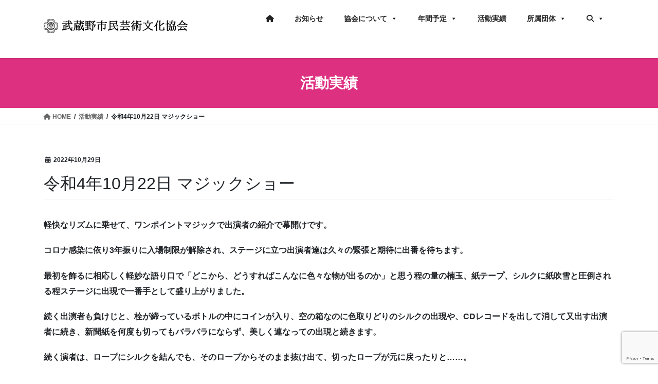

--- FILE ---
content_type: text/html; charset=UTF-8
request_url: https://musashino-arts.org/archives/activity/%E4%BB%A4%E5%92%8C4%E5%B9%B410%E6%9C%8822%E6%97%A5-%E3%83%9E%E3%82%B8%E3%83%83%E3%82%AF%E3%82%B7%E3%83%A7%E3%83%BC
body_size: 17394
content:
<!DOCTYPE html>
<html lang="ja">
<head>
<meta charset="utf-8">
<meta http-equiv="X-UA-Compatible" content="IE=edge">
<meta name="viewport" content="width=device-width, initial-scale=1">

<meta name='robots' content='index, follow, max-image-preview:large, max-snippet:-1, max-video-preview:-1' />
	<style>img:is([sizes="auto" i], [sizes^="auto," i]) { contain-intrinsic-size: 3000px 1500px }</style>
	
	<!-- This site is optimized with the Yoast SEO plugin v26.8 - https://yoast.com/product/yoast-seo-wordpress/ -->
	<title>令和4年10月22日 マジックショー - 武蔵野市民芸術文化協会</title>
	<link rel="canonical" href="https://musashino-arts.org/archives/activity/令和4年10月22日-マジックショー" />
	<meta property="og:locale" content="ja_JP" />
	<meta property="og:type" content="article" />
	<meta property="og:title" content="令和4年10月22日 マジックショー - 武蔵野市民芸術文化協会" />
	<meta property="og:description" content="軽快なリズムに乗せて、ワンポイントマジックで出演者の紹介で幕開けです。 コロナ感染に依り3年振りに入場制限が解除され、ステージに立つ出演者達は久々の緊張と期待に [&hellip;]" />
	<meta property="og:url" content="https://musashino-arts.org/archives/activity/令和4年10月22日-マジックショー" />
	<meta property="og:site_name" content="武蔵野市民芸術文化協会" />
	<meta property="article:modified_time" content="2023-04-26T02:53:24+00:00" />
	<meta property="og:image" content="https://musashino-arts.org/wp/wp-content/uploads/2023/04/r4bunkasai.jpg" />
	<meta property="og:image:width" content="300" />
	<meta property="og:image:height" content="227" />
	<meta property="og:image:type" content="image/jpeg" />
	<meta name="twitter:card" content="summary_large_image" />
	<meta name="twitter:label1" content="推定読み取り時間" />
	<meta name="twitter:data1" content="3分" />
	<script type="application/ld+json" class="yoast-schema-graph">{"@context":"https://schema.org","@graph":[{"@type":"WebPage","@id":"https://musashino-arts.org/archives/activity/%e4%bb%a4%e5%92%8c4%e5%b9%b410%e6%9c%8822%e6%97%a5-%e3%83%9e%e3%82%b8%e3%83%83%e3%82%af%e3%82%b7%e3%83%a7%e3%83%bc","url":"https://musashino-arts.org/archives/activity/%e4%bb%a4%e5%92%8c4%e5%b9%b410%e6%9c%8822%e6%97%a5-%e3%83%9e%e3%82%b8%e3%83%83%e3%82%af%e3%82%b7%e3%83%a7%e3%83%bc","name":"令和4年10月22日 マジックショー - 武蔵野市民芸術文化協会","isPartOf":{"@id":"https://musashino-arts.org/#website"},"primaryImageOfPage":{"@id":"https://musashino-arts.org/archives/activity/%e4%bb%a4%e5%92%8c4%e5%b9%b410%e6%9c%8822%e6%97%a5-%e3%83%9e%e3%82%b8%e3%83%83%e3%82%af%e3%82%b7%e3%83%a7%e3%83%bc#primaryimage"},"image":{"@id":"https://musashino-arts.org/archives/activity/%e4%bb%a4%e5%92%8c4%e5%b9%b410%e6%9c%8822%e6%97%a5-%e3%83%9e%e3%82%b8%e3%83%83%e3%82%af%e3%82%b7%e3%83%a7%e3%83%bc#primaryimage"},"thumbnailUrl":"https://musashino-arts.org/wp/wp-content/uploads/2023/04/r4bunkasai.jpg","datePublished":"2022-10-29T05:46:17+00:00","dateModified":"2023-04-26T02:53:24+00:00","breadcrumb":{"@id":"https://musashino-arts.org/archives/activity/%e4%bb%a4%e5%92%8c4%e5%b9%b410%e6%9c%8822%e6%97%a5-%e3%83%9e%e3%82%b8%e3%83%83%e3%82%af%e3%82%b7%e3%83%a7%e3%83%bc#breadcrumb"},"inLanguage":"ja","potentialAction":[{"@type":"ReadAction","target":["https://musashino-arts.org/archives/activity/%e4%bb%a4%e5%92%8c4%e5%b9%b410%e6%9c%8822%e6%97%a5-%e3%83%9e%e3%82%b8%e3%83%83%e3%82%af%e3%82%b7%e3%83%a7%e3%83%bc"]}]},{"@type":"ImageObject","inLanguage":"ja","@id":"https://musashino-arts.org/archives/activity/%e4%bb%a4%e5%92%8c4%e5%b9%b410%e6%9c%8822%e6%97%a5-%e3%83%9e%e3%82%b8%e3%83%83%e3%82%af%e3%82%b7%e3%83%a7%e3%83%bc#primaryimage","url":"https://musashino-arts.org/wp/wp-content/uploads/2023/04/r4bunkasai.jpg","contentUrl":"https://musashino-arts.org/wp/wp-content/uploads/2023/04/r4bunkasai.jpg","width":300,"height":227},{"@type":"BreadcrumbList","@id":"https://musashino-arts.org/archives/activity/%e4%bb%a4%e5%92%8c4%e5%b9%b410%e6%9c%8822%e6%97%a5-%e3%83%9e%e3%82%b8%e3%83%83%e3%82%af%e3%82%b7%e3%83%a7%e3%83%bc#breadcrumb","itemListElement":[{"@type":"ListItem","position":1,"name":"ホーム","item":"https://musashino-arts.org/"},{"@type":"ListItem","position":2,"name":"活動実績","item":"https://musashino-arts.org/archives/activity"},{"@type":"ListItem","position":3,"name":"令和4年10月22日 マジックショー"}]},{"@type":"WebSite","@id":"https://musashino-arts.org/#website","url":"https://musashino-arts.org/","name":"武蔵野市民芸術文化協会","description":"市民の手による武蔵野市の芸術文化団体","publisher":{"@id":"https://musashino-arts.org/#organization"},"potentialAction":[{"@type":"SearchAction","target":{"@type":"EntryPoint","urlTemplate":"https://musashino-arts.org/?s={search_term_string}"},"query-input":{"@type":"PropertyValueSpecification","valueRequired":true,"valueName":"search_term_string"}}],"inLanguage":"ja"},{"@type":"Organization","@id":"https://musashino-arts.org/#organization","name":"武蔵野市民芸術文化協会","url":"https://musashino-arts.org/","logo":{"@type":"ImageObject","inLanguage":"ja","@id":"https://musashino-arts.org/#/schema/logo/image/","url":"https://musashino-arts.org/wp/wp-content/uploads/2020/12/cropped-mlogo.png","contentUrl":"https://musashino-arts.org/wp/wp-content/uploads/2020/12/cropped-mlogo.png","width":512,"height":512,"caption":"武蔵野市民芸術文化協会"},"image":{"@id":"https://musashino-arts.org/#/schema/logo/image/"}}]}</script>
	<!-- / Yoast SEO plugin. -->


<link rel='dns-prefetch' href='//www.googletagmanager.com' />
<link rel="alternate" type="application/rss+xml" title="武蔵野市民芸術文化協会 &raquo; フィード" href="https://musashino-arts.org/feed" />
<link rel="alternate" type="application/rss+xml" title="武蔵野市民芸術文化協会 &raquo; コメントフィード" href="https://musashino-arts.org/comments/feed" />
<meta name="description" content="軽快なリズムに乗せて、ワンポイントマジックで出演者の紹介で幕開けです。コロナ感染に依り3年振りに入場制限が解除され、ステージに立つ出演者達は久々の緊張と期待に出番を待ちます。最初を飾るに相応しく軽妙な語り口で「どこから、どうすればこんなに色々な物が出るのか」と思う程の量の楠玉、紙テープ、シルクに紙吹雪と圧倒される程ステージに出現で一番手として盛り上がりました。続く出演者も負けじと、栓が締っているボトルの中にコインが入り、空の箱なのに色取りどりのシルクの出現や、CD" /><script type="text/javascript">
/* <![CDATA[ */
window._wpemojiSettings = {"baseUrl":"https:\/\/s.w.org\/images\/core\/emoji\/15.0.3\/72x72\/","ext":".png","svgUrl":"https:\/\/s.w.org\/images\/core\/emoji\/15.0.3\/svg\/","svgExt":".svg","source":{"concatemoji":"https:\/\/musashino-arts.org\/wp\/wp-includes\/js\/wp-emoji-release.min.js?ver=6.7.4"}};
/*! This file is auto-generated */
!function(i,n){var o,s,e;function c(e){try{var t={supportTests:e,timestamp:(new Date).valueOf()};sessionStorage.setItem(o,JSON.stringify(t))}catch(e){}}function p(e,t,n){e.clearRect(0,0,e.canvas.width,e.canvas.height),e.fillText(t,0,0);var t=new Uint32Array(e.getImageData(0,0,e.canvas.width,e.canvas.height).data),r=(e.clearRect(0,0,e.canvas.width,e.canvas.height),e.fillText(n,0,0),new Uint32Array(e.getImageData(0,0,e.canvas.width,e.canvas.height).data));return t.every(function(e,t){return e===r[t]})}function u(e,t,n){switch(t){case"flag":return n(e,"\ud83c\udff3\ufe0f\u200d\u26a7\ufe0f","\ud83c\udff3\ufe0f\u200b\u26a7\ufe0f")?!1:!n(e,"\ud83c\uddfa\ud83c\uddf3","\ud83c\uddfa\u200b\ud83c\uddf3")&&!n(e,"\ud83c\udff4\udb40\udc67\udb40\udc62\udb40\udc65\udb40\udc6e\udb40\udc67\udb40\udc7f","\ud83c\udff4\u200b\udb40\udc67\u200b\udb40\udc62\u200b\udb40\udc65\u200b\udb40\udc6e\u200b\udb40\udc67\u200b\udb40\udc7f");case"emoji":return!n(e,"\ud83d\udc26\u200d\u2b1b","\ud83d\udc26\u200b\u2b1b")}return!1}function f(e,t,n){var r="undefined"!=typeof WorkerGlobalScope&&self instanceof WorkerGlobalScope?new OffscreenCanvas(300,150):i.createElement("canvas"),a=r.getContext("2d",{willReadFrequently:!0}),o=(a.textBaseline="top",a.font="600 32px Arial",{});return e.forEach(function(e){o[e]=t(a,e,n)}),o}function t(e){var t=i.createElement("script");t.src=e,t.defer=!0,i.head.appendChild(t)}"undefined"!=typeof Promise&&(o="wpEmojiSettingsSupports",s=["flag","emoji"],n.supports={everything:!0,everythingExceptFlag:!0},e=new Promise(function(e){i.addEventListener("DOMContentLoaded",e,{once:!0})}),new Promise(function(t){var n=function(){try{var e=JSON.parse(sessionStorage.getItem(o));if("object"==typeof e&&"number"==typeof e.timestamp&&(new Date).valueOf()<e.timestamp+604800&&"object"==typeof e.supportTests)return e.supportTests}catch(e){}return null}();if(!n){if("undefined"!=typeof Worker&&"undefined"!=typeof OffscreenCanvas&&"undefined"!=typeof URL&&URL.createObjectURL&&"undefined"!=typeof Blob)try{var e="postMessage("+f.toString()+"("+[JSON.stringify(s),u.toString(),p.toString()].join(",")+"));",r=new Blob([e],{type:"text/javascript"}),a=new Worker(URL.createObjectURL(r),{name:"wpTestEmojiSupports"});return void(a.onmessage=function(e){c(n=e.data),a.terminate(),t(n)})}catch(e){}c(n=f(s,u,p))}t(n)}).then(function(e){for(var t in e)n.supports[t]=e[t],n.supports.everything=n.supports.everything&&n.supports[t],"flag"!==t&&(n.supports.everythingExceptFlag=n.supports.everythingExceptFlag&&n.supports[t]);n.supports.everythingExceptFlag=n.supports.everythingExceptFlag&&!n.supports.flag,n.DOMReady=!1,n.readyCallback=function(){n.DOMReady=!0}}).then(function(){return e}).then(function(){var e;n.supports.everything||(n.readyCallback(),(e=n.source||{}).concatemoji?t(e.concatemoji):e.wpemoji&&e.twemoji&&(t(e.twemoji),t(e.wpemoji)))}))}((window,document),window._wpemojiSettings);
/* ]]> */
</script>
<link rel='stylesheet' id='vkExUnit_common_style-css' href='https://musashino-arts.org/wp/wp-content/plugins/vk-all-in-one-expansion-unit/assets/css/vkExUnit_style.css?ver=9.94.0.1' type='text/css' media='all' />
<style id='vkExUnit_common_style-inline-css' type='text/css'>
:root {--ver_page_top_button_url:url(https://musashino-arts.org/wp/wp-content/plugins/vk-all-in-one-expansion-unit/assets/images/to-top-btn-icon.svg);}@font-face {font-weight: normal;font-style: normal;font-family: "vk_sns";src: url("https://musashino-arts.org/wp/wp-content/plugins/vk-all-in-one-expansion-unit/inc/sns/icons/fonts/vk_sns.eot?-bq20cj");src: url("https://musashino-arts.org/wp/wp-content/plugins/vk-all-in-one-expansion-unit/inc/sns/icons/fonts/vk_sns.eot?#iefix-bq20cj") format("embedded-opentype"),url("https://musashino-arts.org/wp/wp-content/plugins/vk-all-in-one-expansion-unit/inc/sns/icons/fonts/vk_sns.woff?-bq20cj") format("woff"),url("https://musashino-arts.org/wp/wp-content/plugins/vk-all-in-one-expansion-unit/inc/sns/icons/fonts/vk_sns.ttf?-bq20cj") format("truetype"),url("https://musashino-arts.org/wp/wp-content/plugins/vk-all-in-one-expansion-unit/inc/sns/icons/fonts/vk_sns.svg?-bq20cj#vk_sns") format("svg");}
</style>
<style id='wp-emoji-styles-inline-css' type='text/css'>

	img.wp-smiley, img.emoji {
		display: inline !important;
		border: none !important;
		box-shadow: none !important;
		height: 1em !important;
		width: 1em !important;
		margin: 0 0.07em !important;
		vertical-align: -0.1em !important;
		background: none !important;
		padding: 0 !important;
	}
</style>
<link rel='stylesheet' id='wp-block-library-css' href='https://musashino-arts.org/wp/wp-includes/css/dist/block-library/style.min.css?ver=6.7.4' type='text/css' media='all' />
<style id='wp-block-library-inline-css' type='text/css'>
/* VK Color Palettes */:root{ --wp--preset--color--vk-color-custom-1:#dd3081}/* --vk-color-custom-1 is deprecated. */:root{ --vk-color-custom-1: var(--wp--preset--color--vk-color-custom-1);}
</style>
<link rel='stylesheet' id='vk-blocks/alert-css' href='https://musashino-arts.org/wp/wp-content/plugins/vk-blocks/build/alert/style.css?ver=1.64.1.2' type='text/css' media='all' />
<link rel='stylesheet' id='vk-blocks/ancestor-page-list-css' href='https://musashino-arts.org/wp/wp-content/plugins/vk-blocks/build/ancestor-page-list/style.css?ver=1.64.1.2' type='text/css' media='all' />
<link rel='stylesheet' id='vk-blocks/balloon-css' href='https://musashino-arts.org/wp/wp-content/plugins/vk-blocks/build/balloon/style.css?ver=1.64.1.2' type='text/css' media='all' />
<link rel='stylesheet' id='vk-blocks/border-box-css' href='https://musashino-arts.org/wp/wp-content/plugins/vk-blocks/build/border-box/style.css?ver=1.64.1.2' type='text/css' media='all' />
<link rel='stylesheet' id='vk-blocks/button-css' href='https://musashino-arts.org/wp/wp-content/plugins/vk-blocks/build/button/style.css?ver=1.64.1.2' type='text/css' media='all' />
<link rel='stylesheet' id='vk-blocks/faq-css' href='https://musashino-arts.org/wp/wp-content/plugins/vk-blocks/build/faq/style.css?ver=1.64.1.2' type='text/css' media='all' />
<link rel='stylesheet' id='vk-blocks/flow-css' href='https://musashino-arts.org/wp/wp-content/plugins/vk-blocks/build/flow/style.css?ver=1.64.1.2' type='text/css' media='all' />
<link rel='stylesheet' id='vk-blocks/heading-css' href='https://musashino-arts.org/wp/wp-content/plugins/vk-blocks/build/heading/style.css?ver=1.64.1.2' type='text/css' media='all' />
<link rel='stylesheet' id='vk-blocks/icon-css' href='https://musashino-arts.org/wp/wp-content/plugins/vk-blocks/build/icon/style.css?ver=1.64.1.2' type='text/css' media='all' />
<link rel='stylesheet' id='vk-blocks/icon-outer-css' href='https://musashino-arts.org/wp/wp-content/plugins/vk-blocks/build/icon-outer/style.css?ver=1.64.1.2' type='text/css' media='all' />
<link rel='stylesheet' id='vk-blocks/pr-blocks-css' href='https://musashino-arts.org/wp/wp-content/plugins/vk-blocks/build/pr-blocks/style.css?ver=1.64.1.2' type='text/css' media='all' />
<link rel='stylesheet' id='vk-blocks/pr-content-css' href='https://musashino-arts.org/wp/wp-content/plugins/vk-blocks/build/pr-content/style.css?ver=1.64.1.2' type='text/css' media='all' />
<link rel='stylesheet' id='vk-swiper-style-css' href='https://musashino-arts.org/wp/wp-content/plugins/vk-blocks/vendor/vektor-inc/vk-swiper/src/assets/css/swiper-bundle.min.css?ver=11.0.2' type='text/css' media='all' />
<link rel='stylesheet' id='vk-blocks/slider-css' href='https://musashino-arts.org/wp/wp-content/plugins/vk-blocks/build/slider/style.css?ver=1.64.1.2' type='text/css' media='all' />
<link rel='stylesheet' id='vk-blocks/slider-item-css' href='https://musashino-arts.org/wp/wp-content/plugins/vk-blocks/build/slider-item/style.css?ver=1.64.1.2' type='text/css' media='all' />
<link rel='stylesheet' id='vk-blocks/spacer-css' href='https://musashino-arts.org/wp/wp-content/plugins/vk-blocks/build/spacer/style.css?ver=1.64.1.2' type='text/css' media='all' />
<link rel='stylesheet' id='vk-blocks/staff-css' href='https://musashino-arts.org/wp/wp-content/plugins/vk-blocks/build/staff/style.css?ver=1.64.1.2' type='text/css' media='all' />
<style id='global-styles-inline-css' type='text/css'>
:root{--wp--preset--aspect-ratio--square: 1;--wp--preset--aspect-ratio--4-3: 4/3;--wp--preset--aspect-ratio--3-4: 3/4;--wp--preset--aspect-ratio--3-2: 3/2;--wp--preset--aspect-ratio--2-3: 2/3;--wp--preset--aspect-ratio--16-9: 16/9;--wp--preset--aspect-ratio--9-16: 9/16;--wp--preset--color--black: #000000;--wp--preset--color--cyan-bluish-gray: #abb8c3;--wp--preset--color--white: #ffffff;--wp--preset--color--pale-pink: #f78da7;--wp--preset--color--vivid-red: #cf2e2e;--wp--preset--color--luminous-vivid-orange: #ff6900;--wp--preset--color--luminous-vivid-amber: #fcb900;--wp--preset--color--light-green-cyan: #7bdcb5;--wp--preset--color--vivid-green-cyan: #00d084;--wp--preset--color--pale-cyan-blue: #8ed1fc;--wp--preset--color--vivid-cyan-blue: #0693e3;--wp--preset--color--vivid-purple: #9b51e0;--wp--preset--color--vk-color-custom-1: #dd3081;--wp--preset--gradient--vivid-cyan-blue-to-vivid-purple: linear-gradient(135deg,rgba(6,147,227,1) 0%,rgb(155,81,224) 100%);--wp--preset--gradient--light-green-cyan-to-vivid-green-cyan: linear-gradient(135deg,rgb(122,220,180) 0%,rgb(0,208,130) 100%);--wp--preset--gradient--luminous-vivid-amber-to-luminous-vivid-orange: linear-gradient(135deg,rgba(252,185,0,1) 0%,rgba(255,105,0,1) 100%);--wp--preset--gradient--luminous-vivid-orange-to-vivid-red: linear-gradient(135deg,rgba(255,105,0,1) 0%,rgb(207,46,46) 100%);--wp--preset--gradient--very-light-gray-to-cyan-bluish-gray: linear-gradient(135deg,rgb(238,238,238) 0%,rgb(169,184,195) 100%);--wp--preset--gradient--cool-to-warm-spectrum: linear-gradient(135deg,rgb(74,234,220) 0%,rgb(151,120,209) 20%,rgb(207,42,186) 40%,rgb(238,44,130) 60%,rgb(251,105,98) 80%,rgb(254,248,76) 100%);--wp--preset--gradient--blush-light-purple: linear-gradient(135deg,rgb(255,206,236) 0%,rgb(152,150,240) 100%);--wp--preset--gradient--blush-bordeaux: linear-gradient(135deg,rgb(254,205,165) 0%,rgb(254,45,45) 50%,rgb(107,0,62) 100%);--wp--preset--gradient--luminous-dusk: linear-gradient(135deg,rgb(255,203,112) 0%,rgb(199,81,192) 50%,rgb(65,88,208) 100%);--wp--preset--gradient--pale-ocean: linear-gradient(135deg,rgb(255,245,203) 0%,rgb(182,227,212) 50%,rgb(51,167,181) 100%);--wp--preset--gradient--electric-grass: linear-gradient(135deg,rgb(202,248,128) 0%,rgb(113,206,126) 100%);--wp--preset--gradient--midnight: linear-gradient(135deg,rgb(2,3,129) 0%,rgb(40,116,252) 100%);--wp--preset--font-size--small: 13px;--wp--preset--font-size--medium: 20px;--wp--preset--font-size--large: 36px;--wp--preset--font-size--x-large: 42px;--wp--preset--spacing--20: 0.44rem;--wp--preset--spacing--30: var(--vk-margin-xs, 0.75rem);--wp--preset--spacing--40: var(--vk-margin-sm, 1.5rem);--wp--preset--spacing--50: var(--vk-margin-md, 2.4rem);--wp--preset--spacing--60: var(--vk-margin-lg, 4rem);--wp--preset--spacing--70: var(--vk-margin-xl, 6rem);--wp--preset--spacing--80: 5.06rem;--wp--preset--shadow--natural: 6px 6px 9px rgba(0, 0, 0, 0.2);--wp--preset--shadow--deep: 12px 12px 50px rgba(0, 0, 0, 0.4);--wp--preset--shadow--sharp: 6px 6px 0px rgba(0, 0, 0, 0.2);--wp--preset--shadow--outlined: 6px 6px 0px -3px rgba(255, 255, 255, 1), 6px 6px rgba(0, 0, 0, 1);--wp--preset--shadow--crisp: 6px 6px 0px rgba(0, 0, 0, 1);}:root { --wp--style--global--content-size: calc( var(--vk-width-container) - var(--vk-width-container-padding) * 2 );--wp--style--global--wide-size: calc( var(--vk-width-container) - var(--vk-width-container-padding) * 2 + ( 100vw - ( var(--vk-width-container) - var(--vk-width-container-padding) * 2 ) ) / 2 ); }:where(body) { margin: 0; }.wp-site-blocks > .alignleft { float: left; margin-right: 2em; }.wp-site-blocks > .alignright { float: right; margin-left: 2em; }.wp-site-blocks > .aligncenter { justify-content: center; margin-left: auto; margin-right: auto; }:where(.wp-site-blocks) > * { margin-block-start: 24px; margin-block-end: 0; }:where(.wp-site-blocks) > :first-child { margin-block-start: 0; }:where(.wp-site-blocks) > :last-child { margin-block-end: 0; }:root { --wp--style--block-gap: 24px; }:root :where(.is-layout-flow) > :first-child{margin-block-start: 0;}:root :where(.is-layout-flow) > :last-child{margin-block-end: 0;}:root :where(.is-layout-flow) > *{margin-block-start: 24px;margin-block-end: 0;}:root :where(.is-layout-constrained) > :first-child{margin-block-start: 0;}:root :where(.is-layout-constrained) > :last-child{margin-block-end: 0;}:root :where(.is-layout-constrained) > *{margin-block-start: 24px;margin-block-end: 0;}:root :where(.is-layout-flex){gap: 24px;}:root :where(.is-layout-grid){gap: 24px;}.is-layout-flow > .alignleft{float: left;margin-inline-start: 0;margin-inline-end: 2em;}.is-layout-flow > .alignright{float: right;margin-inline-start: 2em;margin-inline-end: 0;}.is-layout-flow > .aligncenter{margin-left: auto !important;margin-right: auto !important;}.is-layout-constrained > .alignleft{float: left;margin-inline-start: 0;margin-inline-end: 2em;}.is-layout-constrained > .alignright{float: right;margin-inline-start: 2em;margin-inline-end: 0;}.is-layout-constrained > .aligncenter{margin-left: auto !important;margin-right: auto !important;}.is-layout-constrained > :where(:not(.alignleft):not(.alignright):not(.alignfull)){max-width: var(--wp--style--global--content-size);margin-left: auto !important;margin-right: auto !important;}.is-layout-constrained > .alignwide{max-width: var(--wp--style--global--wide-size);}body .is-layout-flex{display: flex;}.is-layout-flex{flex-wrap: wrap;align-items: center;}.is-layout-flex > :is(*, div){margin: 0;}body .is-layout-grid{display: grid;}.is-layout-grid > :is(*, div){margin: 0;}body{padding-top: 0px;padding-right: 0px;padding-bottom: 0px;padding-left: 0px;}a:where(:not(.wp-element-button)){text-decoration: underline;}:root :where(.wp-element-button, .wp-block-button__link){background-color: #32373c;border-width: 0;color: #fff;font-family: inherit;font-size: inherit;line-height: inherit;padding: calc(0.667em + 2px) calc(1.333em + 2px);text-decoration: none;}.has-black-color{color: var(--wp--preset--color--black) !important;}.has-cyan-bluish-gray-color{color: var(--wp--preset--color--cyan-bluish-gray) !important;}.has-white-color{color: var(--wp--preset--color--white) !important;}.has-pale-pink-color{color: var(--wp--preset--color--pale-pink) !important;}.has-vivid-red-color{color: var(--wp--preset--color--vivid-red) !important;}.has-luminous-vivid-orange-color{color: var(--wp--preset--color--luminous-vivid-orange) !important;}.has-luminous-vivid-amber-color{color: var(--wp--preset--color--luminous-vivid-amber) !important;}.has-light-green-cyan-color{color: var(--wp--preset--color--light-green-cyan) !important;}.has-vivid-green-cyan-color{color: var(--wp--preset--color--vivid-green-cyan) !important;}.has-pale-cyan-blue-color{color: var(--wp--preset--color--pale-cyan-blue) !important;}.has-vivid-cyan-blue-color{color: var(--wp--preset--color--vivid-cyan-blue) !important;}.has-vivid-purple-color{color: var(--wp--preset--color--vivid-purple) !important;}.has-vk-color-custom-1-color{color: var(--wp--preset--color--vk-color-custom-1) !important;}.has-black-background-color{background-color: var(--wp--preset--color--black) !important;}.has-cyan-bluish-gray-background-color{background-color: var(--wp--preset--color--cyan-bluish-gray) !important;}.has-white-background-color{background-color: var(--wp--preset--color--white) !important;}.has-pale-pink-background-color{background-color: var(--wp--preset--color--pale-pink) !important;}.has-vivid-red-background-color{background-color: var(--wp--preset--color--vivid-red) !important;}.has-luminous-vivid-orange-background-color{background-color: var(--wp--preset--color--luminous-vivid-orange) !important;}.has-luminous-vivid-amber-background-color{background-color: var(--wp--preset--color--luminous-vivid-amber) !important;}.has-light-green-cyan-background-color{background-color: var(--wp--preset--color--light-green-cyan) !important;}.has-vivid-green-cyan-background-color{background-color: var(--wp--preset--color--vivid-green-cyan) !important;}.has-pale-cyan-blue-background-color{background-color: var(--wp--preset--color--pale-cyan-blue) !important;}.has-vivid-cyan-blue-background-color{background-color: var(--wp--preset--color--vivid-cyan-blue) !important;}.has-vivid-purple-background-color{background-color: var(--wp--preset--color--vivid-purple) !important;}.has-vk-color-custom-1-background-color{background-color: var(--wp--preset--color--vk-color-custom-1) !important;}.has-black-border-color{border-color: var(--wp--preset--color--black) !important;}.has-cyan-bluish-gray-border-color{border-color: var(--wp--preset--color--cyan-bluish-gray) !important;}.has-white-border-color{border-color: var(--wp--preset--color--white) !important;}.has-pale-pink-border-color{border-color: var(--wp--preset--color--pale-pink) !important;}.has-vivid-red-border-color{border-color: var(--wp--preset--color--vivid-red) !important;}.has-luminous-vivid-orange-border-color{border-color: var(--wp--preset--color--luminous-vivid-orange) !important;}.has-luminous-vivid-amber-border-color{border-color: var(--wp--preset--color--luminous-vivid-amber) !important;}.has-light-green-cyan-border-color{border-color: var(--wp--preset--color--light-green-cyan) !important;}.has-vivid-green-cyan-border-color{border-color: var(--wp--preset--color--vivid-green-cyan) !important;}.has-pale-cyan-blue-border-color{border-color: var(--wp--preset--color--pale-cyan-blue) !important;}.has-vivid-cyan-blue-border-color{border-color: var(--wp--preset--color--vivid-cyan-blue) !important;}.has-vivid-purple-border-color{border-color: var(--wp--preset--color--vivid-purple) !important;}.has-vk-color-custom-1-border-color{border-color: var(--wp--preset--color--vk-color-custom-1) !important;}.has-vivid-cyan-blue-to-vivid-purple-gradient-background{background: var(--wp--preset--gradient--vivid-cyan-blue-to-vivid-purple) !important;}.has-light-green-cyan-to-vivid-green-cyan-gradient-background{background: var(--wp--preset--gradient--light-green-cyan-to-vivid-green-cyan) !important;}.has-luminous-vivid-amber-to-luminous-vivid-orange-gradient-background{background: var(--wp--preset--gradient--luminous-vivid-amber-to-luminous-vivid-orange) !important;}.has-luminous-vivid-orange-to-vivid-red-gradient-background{background: var(--wp--preset--gradient--luminous-vivid-orange-to-vivid-red) !important;}.has-very-light-gray-to-cyan-bluish-gray-gradient-background{background: var(--wp--preset--gradient--very-light-gray-to-cyan-bluish-gray) !important;}.has-cool-to-warm-spectrum-gradient-background{background: var(--wp--preset--gradient--cool-to-warm-spectrum) !important;}.has-blush-light-purple-gradient-background{background: var(--wp--preset--gradient--blush-light-purple) !important;}.has-blush-bordeaux-gradient-background{background: var(--wp--preset--gradient--blush-bordeaux) !important;}.has-luminous-dusk-gradient-background{background: var(--wp--preset--gradient--luminous-dusk) !important;}.has-pale-ocean-gradient-background{background: var(--wp--preset--gradient--pale-ocean) !important;}.has-electric-grass-gradient-background{background: var(--wp--preset--gradient--electric-grass) !important;}.has-midnight-gradient-background{background: var(--wp--preset--gradient--midnight) !important;}.has-small-font-size{font-size: var(--wp--preset--font-size--small) !important;}.has-medium-font-size{font-size: var(--wp--preset--font-size--medium) !important;}.has-large-font-size{font-size: var(--wp--preset--font-size--large) !important;}.has-x-large-font-size{font-size: var(--wp--preset--font-size--x-large) !important;}
:root :where(.wp-block-pullquote){font-size: 1.5em;line-height: 1.6;}
</style>
<link rel='stylesheet' id='contact-form-7-css' href='https://musashino-arts.org/wp/wp-content/plugins/contact-form-7/includes/css/styles.css?ver=5.8.4' type='text/css' media='all' />
<link rel='stylesheet' id='megamenu-css' href='https://musashino-arts.org/wp/wp-content/uploads/maxmegamenu/style.css?ver=1c539c' type='text/css' media='all' />
<link rel='stylesheet' id='dashicons-css' href='https://musashino-arts.org/wp/wp-includes/css/dashicons.min.css?ver=6.7.4' type='text/css' media='all' />
<link rel='stylesheet' id='bootstrap-4-style-css' href='https://musashino-arts.org/wp/wp-content/themes/lightning/_g2/library/bootstrap-4/css/bootstrap.min.css?ver=4.5.0' type='text/css' media='all' />
<link rel='stylesheet' id='lightning-common-style-css' href='https://musashino-arts.org/wp/wp-content/themes/lightning/_g2/assets/css/common.css?ver=15.15.1' type='text/css' media='all' />
<style id='lightning-common-style-inline-css' type='text/css'>
/* vk-mobile-nav */:root {--vk-mobile-nav-menu-btn-bg-src: url("https://musashino-arts.org/wp/wp-content/themes/lightning/_g2/inc/vk-mobile-nav/package/images/vk-menu-btn-black.svg");--vk-mobile-nav-menu-btn-close-bg-src: url("https://musashino-arts.org/wp/wp-content/themes/lightning/_g2/inc/vk-mobile-nav/package/images/vk-menu-close-black.svg");--vk-menu-acc-icon-open-black-bg-src: url("https://musashino-arts.org/wp/wp-content/themes/lightning/_g2/inc/vk-mobile-nav/package/images/vk-menu-acc-icon-open-black.svg");--vk-menu-acc-icon-open-white-bg-src: url("https://musashino-arts.org/wp/wp-content/themes/lightning/_g2/inc/vk-mobile-nav/package/images/vk-menu-acc-icon-open-white.svg");--vk-menu-acc-icon-close-black-bg-src: url("https://musashino-arts.org/wp/wp-content/themes/lightning/_g2/inc/vk-mobile-nav/package/images/vk-menu-close-black.svg");--vk-menu-acc-icon-close-white-bg-src: url("https://musashino-arts.org/wp/wp-content/themes/lightning/_g2/inc/vk-mobile-nav/package/images/vk-menu-close-white.svg");}
</style>
<link rel='stylesheet' id='lightning-design-style-css' href='https://musashino-arts.org/wp/wp-content/themes/lightning/_g2/design-skin/origin2/css/style.css?ver=15.15.1' type='text/css' media='all' />
<style id='lightning-design-style-inline-css' type='text/css'>
:root {--color-key:#dd3081;--wp--preset--color--vk-color-primary:#dd3081;--color-key-dark:#ba3457;}
/* ltg common custom */:root {--vk-menu-acc-btn-border-color:#333;--vk-color-primary:#dd3081;--vk-color-primary-dark:#ba3457;--vk-color-primary-vivid:#f3358e;--color-key:#dd3081;--wp--preset--color--vk-color-primary:#dd3081;--color-key-dark:#ba3457;}.veu_color_txt_key { color:#ba3457 ; }.veu_color_bg_key { background-color:#ba3457 ; }.veu_color_border_key { border-color:#ba3457 ; }.btn-default { border-color:#dd3081;color:#dd3081;}.btn-default:focus,.btn-default:hover { border-color:#dd3081;background-color: #dd3081; }.wp-block-search__button,.btn-primary { background-color:#dd3081;border-color:#ba3457; }.wp-block-search__button:focus,.wp-block-search__button:hover,.btn-primary:not(:disabled):not(.disabled):active,.btn-primary:focus,.btn-primary:hover { background-color:#ba3457;border-color:#dd3081; }.btn-outline-primary { color : #dd3081 ; border-color:#dd3081; }.btn-outline-primary:not(:disabled):not(.disabled):active,.btn-outline-primary:focus,.btn-outline-primary:hover { color : #fff; background-color:#dd3081;border-color:#ba3457; }a { color:#337ab7; }
.tagcloud a:before { font-family: "Font Awesome 5 Free";content: "\f02b";font-weight: bold; }
.media .media-body .media-heading a:hover { color:#dd3081; }@media (min-width: 768px){.gMenu > li:before,.gMenu > li.menu-item-has-children::after { border-bottom-color:#ba3457 }.gMenu li li { background-color:#ba3457 }.gMenu li li a:hover { background-color:#dd3081; }} /* @media (min-width: 768px) */.page-header { background-color:#dd3081; }h2,.mainSection-title { border-top-color:#dd3081; }h3:after,.subSection-title:after { border-bottom-color:#dd3081; }ul.page-numbers li span.page-numbers.current,.page-link dl .post-page-numbers.current { background-color:#dd3081; }.pager li > a { border-color:#dd3081;color:#dd3081;}.pager li > a:hover { background-color:#dd3081;color:#fff;}.siteFooter { border-top-color:#dd3081; }dt { border-left-color:#dd3081; }:root {--g_nav_main_acc_icon_open_url:url(https://musashino-arts.org/wp/wp-content/themes/lightning/_g2/inc/vk-mobile-nav/package/images/vk-menu-acc-icon-open-black.svg);--g_nav_main_acc_icon_close_url: url(https://musashino-arts.org/wp/wp-content/themes/lightning/_g2/inc/vk-mobile-nav/package/images/vk-menu-close-black.svg);--g_nav_sub_acc_icon_open_url: url(https://musashino-arts.org/wp/wp-content/themes/lightning/_g2/inc/vk-mobile-nav/package/images/vk-menu-acc-icon-open-white.svg);--g_nav_sub_acc_icon_close_url: url(https://musashino-arts.org/wp/wp-content/themes/lightning/_g2/inc/vk-mobile-nav/package/images/vk-menu-close-white.svg);}
</style>
<link rel='stylesheet' id='vk-blocks-build-css-css' href='https://musashino-arts.org/wp/wp-content/plugins/vk-blocks/build/block-build.css?ver=1.64.1.2' type='text/css' media='all' />
<style id='vk-blocks-build-css-inline-css' type='text/css'>
:root {--vk_flow-arrow: url(https://musashino-arts.org/wp/wp-content/plugins/vk-blocks/inc/vk-blocks/images/arrow_bottom.svg);--vk_image-mask-wave01: url(https://musashino-arts.org/wp/wp-content/plugins/vk-blocks/inc/vk-blocks/images/wave01.svg);--vk_image-mask-wave02: url(https://musashino-arts.org/wp/wp-content/plugins/vk-blocks/inc/vk-blocks/images/wave02.svg);--vk_image-mask-wave03: url(https://musashino-arts.org/wp/wp-content/plugins/vk-blocks/inc/vk-blocks/images/wave03.svg);--vk_image-mask-wave04: url(https://musashino-arts.org/wp/wp-content/plugins/vk-blocks/inc/vk-blocks/images/wave04.svg);}

	:root {

		--vk-balloon-border-width:1px;

		--vk-balloon-speech-offset:-12px;
	}
	
</style>
<link rel='stylesheet' id='lightning-theme-style-css' href='https://musashino-arts.org/wp/wp-content/themes/lightning_child/style.css?ver=15.15.1' type='text/css' media='all' />
<link rel='stylesheet' id='vk-font-awesome-css' href='https://musashino-arts.org/wp/wp-content/themes/lightning/vendor/vektor-inc/font-awesome-versions/src/versions/6/css/all.min.css?ver=6.4.2' type='text/css' media='all' />
<link rel='stylesheet' id='slb_core-css' href='https://musashino-arts.org/wp/wp-content/plugins/simple-lightbox/client/css/app.css?ver=2.9.3' type='text/css' media='all' />
<link rel='stylesheet' id='yarppRelatedCss-css' href='https://musashino-arts.org/wp/wp-content/plugins/yet-another-related-posts-plugin/style/related.css?ver=5.30.9' type='text/css' media='all' />
<link rel="https://api.w.org/" href="https://musashino-arts.org/wp-json/" /><link rel="alternate" title="JSON" type="application/json" href="https://musashino-arts.org/wp-json/wp/v2/activity/3145" /><link rel="EditURI" type="application/rsd+xml" title="RSD" href="https://musashino-arts.org/wp/xmlrpc.php?rsd" />
<meta name="generator" content="WordPress 6.7.4" />
<link rel='shortlink' href='https://musashino-arts.org/?p=3145' />
<link rel="alternate" title="oEmbed (JSON)" type="application/json+oembed" href="https://musashino-arts.org/wp-json/oembed/1.0/embed?url=https%3A%2F%2Fmusashino-arts.org%2Farchives%2Factivity%2F%25e4%25bb%25a4%25e5%2592%258c4%25e5%25b9%25b410%25e6%259c%258822%25e6%2597%25a5-%25e3%2583%259e%25e3%2582%25b8%25e3%2583%2583%25e3%2582%25af%25e3%2582%25b7%25e3%2583%25a7%25e3%2583%25bc" />
<link rel="alternate" title="oEmbed (XML)" type="text/xml+oembed" href="https://musashino-arts.org/wp-json/oembed/1.0/embed?url=https%3A%2F%2Fmusashino-arts.org%2Farchives%2Factivity%2F%25e4%25bb%25a4%25e5%2592%258c4%25e5%25b9%25b410%25e6%259c%258822%25e6%2597%25a5-%25e3%2583%259e%25e3%2582%25b8%25e3%2583%2583%25e3%2582%25af%25e3%2582%25b7%25e3%2583%25a7%25e3%2583%25bc&#038;format=xml" />
<meta name="generator" content="Site Kit by Google 1.170.0" /><style id="lightning-color-custom-for-plugins" type="text/css">/* ltg theme common */.color_key_bg,.color_key_bg_hover:hover{background-color: #dd3081;}.color_key_txt,.color_key_txt_hover:hover{color: #dd3081;}.color_key_border,.color_key_border_hover:hover{border-color: #dd3081;}.color_key_dark_bg,.color_key_dark_bg_hover:hover{background-color: #ba3457;}.color_key_dark_txt,.color_key_dark_txt_hover:hover{color: #ba3457;}.color_key_dark_border,.color_key_dark_border_hover:hover{border-color: #ba3457;}</style><!-- [ VK All in One Expansion Unit OGP ] -->
<meta property="og:site_name" content="武蔵野市民芸術文化協会" />
<meta property="og:url" content="https://musashino-arts.org/archives/activity/%e4%bb%a4%e5%92%8c4%e5%b9%b410%e6%9c%8822%e6%97%a5-%e3%83%9e%e3%82%b8%e3%83%83%e3%82%af%e3%82%b7%e3%83%a7%e3%83%bc" />
<meta property="og:title" content="令和4年10月22日 マジックショー | 武蔵野市民芸術文化協会" />
<meta property="og:description" content="軽快なリズムに乗せて、ワンポイントマジックで出演者の紹介で幕開けです。コロナ感染に依り3年振りに入場制限が解除され、ステージに立つ出演者達は久々の緊張と期待に出番を待ちます。最初を飾るに相応しく軽妙な語り口で「どこから、どうすればこんなに色々な物が出るのか」と思う程の量の楠玉、紙テープ、シルクに紙吹雪と圧倒される程ステージに出現で一番手として盛り上がりました。続く出演者も負けじと、栓が締っているボトルの中にコインが入り、空の箱なのに色取りどりのシルクの出現や、CD" />
<meta property="og:type" content="article" />
<meta property="og:image" content="https://musashino-arts.org/wp/wp-content/uploads/2023/04/r4bunkasai.jpg" />
<meta property="og:image:width" content="300" />
<meta property="og:image:height" content="227" />
<!-- [ / VK All in One Expansion Unit OGP ] -->
<!-- [ VK All in One Expansion Unit twitter card ] -->
<meta name="twitter:card" content="summary_large_image">
<meta name="twitter:description" content="軽快なリズムに乗せて、ワンポイントマジックで出演者の紹介で幕開けです。コロナ感染に依り3年振りに入場制限が解除され、ステージに立つ出演者達は久々の緊張と期待に出番を待ちます。最初を飾るに相応しく軽妙な語り口で「どこから、どうすればこんなに色々な物が出るのか」と思う程の量の楠玉、紙テープ、シルクに紙吹雪と圧倒される程ステージに出現で一番手として盛り上がりました。続く出演者も負けじと、栓が締っているボトルの中にコインが入り、空の箱なのに色取りどりのシルクの出現や、CD">
<meta name="twitter:title" content="令和4年10月22日 マジックショー | 武蔵野市民芸術文化協会">
<meta name="twitter:url" content="https://musashino-arts.org/archives/activity/%e4%bb%a4%e5%92%8c4%e5%b9%b410%e6%9c%8822%e6%97%a5-%e3%83%9e%e3%82%b8%e3%83%83%e3%82%af%e3%82%b7%e3%83%a7%e3%83%bc">
	<meta name="twitter:image" content="https://musashino-arts.org/wp/wp-content/uploads/2023/04/r4bunkasai.jpg">
	<meta name="twitter:domain" content="musashino-arts.org">
	<!-- [ / VK All in One Expansion Unit twitter card ] -->
	<link rel="icon" href="https://musashino-arts.org/wp/wp-content/uploads/2024/03/cropped-cropped-mlogo2-32x32.png" sizes="32x32" />
<link rel="icon" href="https://musashino-arts.org/wp/wp-content/uploads/2024/03/cropped-cropped-mlogo2-192x192.png" sizes="192x192" />
<link rel="apple-touch-icon" href="https://musashino-arts.org/wp/wp-content/uploads/2024/03/cropped-cropped-mlogo2-180x180.png" />
<meta name="msapplication-TileImage" content="https://musashino-arts.org/wp/wp-content/uploads/2024/03/cropped-cropped-mlogo2-270x270.png" />
<!-- [ VK All in One Expansion Unit Article Structure Data ] --><script type="application/ld+json">{"@context":"https://schema.org/","@type":"Article","headline":"令和4年10月22日 マジックショー","image":"https://musashino-arts.org/wp/wp-content/uploads/2023/04/r4bunkasai.jpg","datePublished":"2022-10-29T14:46:17+09:00","dateModified":"2023-04-26T11:53:24+09:00","author":{"@type":"","name":"mcacaadm","url":"https://musashino-arts.org/","sameAs":""}}</script><!-- [ / VK All in One Expansion Unit Article Structure Data ] --><style type="text/css">/** Mega Menu CSS: fs **/</style>

</head>
<body class="activity-template-default single single-activity postid-3145 post-name-%e4%bb%a4%e5%92%8c4%e5%b9%b410%e6%9c%8822%e6%97%a5-%e3%83%9e%e3%82%b8%e3%83%83%e3%82%af%e3%82%b7%e3%83%a7%e3%83%bc post-type-activity vk-blocks mega-menu-Header bootstrap4 device-pc fa_v6_css">
<a class="skip-link screen-reader-text" href="#main">コンテンツへスキップ</a>
<a class="skip-link screen-reader-text" href="#vk-mobile-nav">ナビゲーションに移動</a>
<header class="siteHeader">
		<div class="container siteHeadContainer">
		<div class="navbar-header">
						<p class="navbar-brand siteHeader_logo">
			<a href="https://musashino-arts.org/">
				<span><img src="https://musashino-arts.org/wp/wp-content/uploads/2023/11/logoall02.png" alt="武蔵野市民芸術文化協会" /></span>
			</a>
			</p>
					</div>

					<div id="gMenu_outer" class="gMenu_outer">
				<div id="mega-menu-wrap-Header" class="mega-menu-wrap"><div class="mega-menu-toggle"><div class="mega-toggle-blocks-left"></div><div class="mega-toggle-blocks-center"></div><div class="mega-toggle-blocks-right"><div class='mega-toggle-block mega-menu-toggle-animated-block mega-toggle-block-0' id='mega-toggle-block-0'><button aria-label="Toggle Menu" class="mega-toggle-animated mega-toggle-animated-slider" type="button" aria-expanded="false">
                  <span class="mega-toggle-animated-box">
                    <span class="mega-toggle-animated-inner"></span>
                  </span>
                </button></div></div></div><ul id="mega-menu-Header" class="mega-menu max-mega-menu mega-menu-horizontal mega-no-js" data-event="hover_intent" data-effect="fade_up" data-effect-speed="200" data-effect-mobile="disabled" data-effect-speed-mobile="0" data-mobile-force-width="false" data-second-click="go" data-document-click="collapse" data-vertical-behaviour="standard" data-breakpoint="768" data-unbind="true" data-mobile-state="collapse_all" data-hover-intent-timeout="300" data-hover-intent-interval="100"><li class='mega-menu-item mega-menu-item-type-post_type mega-menu-item-object-page mega-menu-item-home mega-align-bottom-left mega-menu-flyout mega-menu-item-1613' id='mega-menu-item-1613'><a class="mega-menu-link" href="https://musashino-arts.org/" tabindex="0"><i class="fa fa-home"></i></a></li><li class='mega-menu-item mega-menu-item-type-post_type mega-menu-item-object-page mega-current_page_parent mega-align-bottom-left mega-menu-flyout mega-menu-item-1079' id='mega-menu-item-1079'><a class="mega-menu-link" href="https://musashino-arts.org/news" tabindex="0">お知らせ</a></li><li class='mega-menu-item mega-menu-item-type-post_type mega-menu-item-object-page mega-menu-item-has-children mega-menu-megamenu mega-align-bottom-left mega-menu-grid mega-hide-sub-menu-on-mobile mega-menu-item-1003' id='mega-menu-item-1003'><a class="mega-menu-link" href="https://musashino-arts.org/about-us" aria-haspopup="true" aria-expanded="false" tabindex="0">協会について<span class="mega-indicator"></span></a>
<ul class="mega-sub-menu">
<li class='mega-menu-row' id='mega-menu-1003-0'>
	<ul class="mega-sub-menu">
<li class='mega-menu-column mega-menu-columns-2-of-12' id='mega-menu-1003-0-0'></li><li class='mega-menu-column mega-menu-columns-5-of-12' id='mega-menu-1003-0-1'>
		<ul class="mega-sub-menu">
<li class='mega-menu-item mega-menu-item-type-post_type mega-menu-item-object-page mega-menu-item-1394' id='mega-menu-item-1394'><a class="mega-menu-link" href="https://musashino-arts.org/about-us">武蔵野市民芸術文化協会について</a></li><li class='mega-menu-item mega-menu-item-type-post_type mega-menu-item-object-page mega-menu-item-1386' id='mega-menu-item-1386'><a class="mega-menu-link" href="https://musashino-arts.org/about-us/activity">活動内容</a></li><li class='mega-menu-item mega-menu-item-type-post_type mega-menu-item-object-page mega-menu-item-1395' id='mega-menu-item-1395'><a class="mega-menu-link" href="https://musashino-arts.org/about-us/contact">お問い合わせ</a></li>		</ul>
</li><li class='mega-menu-column mega-menu-columns-4-of-12 mega-hide-on-mobile' id='mega-menu-1003-0-2'>
		<ul class="mega-sub-menu">
<li class='mega-menu-item mega-menu-item-type-widget widget_custom_html mega-menu-item-custom_html-11' id='mega-menu-item-custom_html-11'><div class="textwidget custom-html-widget"><img src="https://musashino-arts.org/wp/wp-content/uploads/2021/03/mcaca_image-800x485.jpg">
<p>武蔵野芸文協についてご紹介いたします</p>

</div></li>		</ul>
</li>	</ul>
</li></ul>
</li><li class='mega-menu-item mega-menu-item-type-post_type mega-menu-item-object-page mega-menu-item-has-children mega-menu-megamenu mega-align-bottom-left mega-menu-grid mega-hide-sub-menu-on-mobile mega-menu-item-1735' id='mega-menu-item-1735'><a class="mega-menu-link" href="https://musashino-arts.org/schedule" aria-haspopup="true" aria-expanded="false" tabindex="0">年間予定<span class="mega-indicator"></span></a>
<ul class="mega-sub-menu">
<li class='mega-menu-row' id='mega-menu-1735-0'>
	<ul class="mega-sub-menu">
<li class='mega-menu-column mega-menu-columns-4-of-12 mega-hide-on-mobile' id='mega-menu-1735-0-0'>
		<ul class="mega-sub-menu">
<li class='mega-menu-item mega-menu-item-type-widget widget_custom_html mega-menu-item-custom_html-9' id='mega-menu-item-custom_html-9'><div class="textwidget custom-html-widget"><img src="https://musashino-arts.org/wp/wp-content/uploads/2021/02/theater-800x485.jpg">
<p>一年を通じ様々なイベントを開催します　最新のスケジュールはこちらをご確認下さい</p></div></li>		</ul>
</li><li class='mega-menu-column mega-menu-columns-4-of-12' id='mega-menu-1735-0-1'>
		<ul class="mega-sub-menu">
<li class='mega-menu-item mega-menu-item-type-custom mega-menu-item-object-custom mega-menu-item-1724' id='mega-menu-item-1724'><a class="mega-menu-link" href="https://musashino-arts.org/schedule#event">自主イベント</a></li><li class='mega-menu-item mega-menu-item-type-custom mega-menu-item-object-custom mega-menu-item-1726' id='mega-menu-item-1726'><a class="mega-menu-link" href="https://musashino-arts.org/schedule#bunkasai">市民文化祭</a></li><li class='mega-menu-item mega-menu-item-type-custom mega-menu-item-object-custom mega-menu-item-1728' id='mega-menu-item-1728'><a class="mega-menu-link" href="https://musashino-arts.org/schedule#lecture">市民芸術文化講座</a></li>		</ul>
</li><li class='mega-menu-column mega-menu-columns-4-of-12' id='mega-menu-1735-0-2'>
		<ul class="mega-sub-menu">
<li class='mega-menu-item mega-menu-item-type-custom mega-menu-item-object-custom mega-menu-item-1725' id='mega-menu-item-1725'><a class="mega-menu-link" href="https://musashino-arts.org/schedule#kunpu">薫風フェスタ</a></li><li class='mega-menu-item mega-menu-item-type-custom mega-menu-item-object-custom mega-menu-item-1727' id='mega-menu-item-1727'><a class="mega-menu-link" href="https://musashino-arts.org/schedule#festival">市民フェスティバル</a></li>		</ul>
</li>	</ul>
</li></ul>
</li><li class='mega-menu-item mega-menu-item-type-custom mega-menu-item-object-custom mega-align-bottom-left mega-menu-flyout mega-menu-item-3298' id='mega-menu-item-3298'><a class="mega-menu-link" href="https://musashino-arts.org/archives/activity" tabindex="0">活動実績</a></li><li class='mega-menu-item mega-menu-item-type-post_type mega-menu-item-object-page mega-menu-item-has-children mega-menu-megamenu mega-align-bottom-left mega-menu-grid mega-hide-sub-menu-on-mobile mega-menu-item-36' id='mega-menu-item-36'><a class="mega-menu-link" href="https://musashino-arts.org/section" aria-haspopup="true" aria-expanded="false" tabindex="0">所属団体<span class="mega-indicator"></span></a>
<ul class="mega-sub-menu">
<li class='mega-menu-row' id='mega-menu-36-0'>
	<ul class="mega-sub-menu">
<li class='mega-menu-column mega-menu-columns-4-of-12 mega-hide-on-mobile' id='mega-menu-36-0-0'>
		<ul class="mega-sub-menu">
<li class='mega-menu-item mega-menu-item-type-widget widget_custom_html mega-menu-item-custom_html-4' id='mega-menu-item-custom_html-4'><div class="textwidget custom-html-widget"><img src="https://musashino-arts.org/wp/wp-content/uploads/2018/06/section-800x485.jpeg">
<p>様々な分野で活躍する所属団体をご紹介いたします</p></div></li>		</ul>
</li><li class='mega-menu-column mega-menu-columns-4-of-12' id='mega-menu-36-0-1'>
		<ul class="mega-sub-menu">
<li class='mega-menu-item mega-menu-item-type-post_type mega-menu-item-object-page mega-menu-item-1281' id='mega-menu-item-1281'><a class="mega-menu-link" href="https://musashino-arts.org/section/section01">所属団体紹介 第1部門</a></li><li class='mega-menu-item mega-menu-item-type-post_type mega-menu-item-object-page mega-menu-item-1282' id='mega-menu-item-1282'><a class="mega-menu-link" href="https://musashino-arts.org/section/section02">所属団体紹介 第2部門</a></li><li class='mega-menu-item mega-menu-item-type-post_type mega-menu-item-object-page mega-menu-item-1283' id='mega-menu-item-1283'><a class="mega-menu-link" href="https://musashino-arts.org/section/section03">所属団体紹介 第3部門</a></li><li class='mega-menu-item mega-menu-item-type-post_type mega-menu-item-object-page mega-menu-item-1284' id='mega-menu-item-1284'><a class="mega-menu-link" href="https://musashino-arts.org/section/section04">所属団体紹介 第4部門</a></li><li class='mega-menu-item mega-menu-item-type-post_type mega-menu-item-object-page mega-menu-item-1285' id='mega-menu-item-1285'><a class="mega-menu-link" href="https://musashino-arts.org/section/section05">所属団体紹介 第5部門</a></li>		</ul>
</li><li class='mega-menu-column mega-menu-columns-4-of-12' id='mega-menu-36-0-2'>
		<ul class="mega-sub-menu">
<li class='mega-menu-item mega-menu-item-type-post_type mega-menu-item-object-page mega-menu-item-1286' id='mega-menu-item-1286'><a class="mega-menu-link" href="https://musashino-arts.org/section/section06">所属団体紹介 第6部門</a></li><li class='mega-menu-item mega-menu-item-type-post_type mega-menu-item-object-page mega-menu-item-1287' id='mega-menu-item-1287'><a class="mega-menu-link" href="https://musashino-arts.org/section/section07">所属団体紹介 第7部門</a></li><li class='mega-menu-item mega-menu-item-type-post_type mega-menu-item-object-page mega-menu-item-1288' id='mega-menu-item-1288'><a class="mega-menu-link" href="https://musashino-arts.org/section/section08">所属団体紹介 第8部門</a></li><li class='mega-menu-item mega-menu-item-type-post_type mega-menu-item-object-page mega-menu-item-2261' id='mega-menu-item-2261'><a class="mega-menu-link" href="https://musashino-arts.org/section/section09">所属団体紹介 第9部門</a></li>		</ul>
</li>	</ul>
</li><li class='mega-menu-row' id='mega-menu-36-1'>
	<ul class="mega-sub-menu">
<li class='mega-menu-column mega-menu-columns-3-of-12' id='mega-menu-36-1-0'></li>	</ul>
</li></ul>
</li><li class='mega-menu-item mega-menu-item-type-custom mega-menu-item-object-custom mega-menu-megamenu mega-menu-item-has-children mega-align-bottom-left mega-menu-megamenu mega-hide-on-mobile mega-menu-item-1181' id='mega-menu-item-1181'><a class="mega-menu-link" href="#" aria-haspopup="true" aria-expanded="false" tabindex="0"><i class="fa fa-search"></i><span class="mega-indicator"></span></a>
<ul class="mega-sub-menu">
<li class='mega-menu-item mega-menu-item-type-widget widget_search mega-menu-columns-6-of-6 mega-menu-item-search-2' id='mega-menu-item-search-2'><form role="search" method="get" id="searchform" class="searchform" action="https://musashino-arts.org/">
				<div>
					<label class="screen-reader-text" for="s">検索:</label>
					<input type="text" value="" name="s" id="s" />
					<input type="submit" id="searchsubmit" value="検索" />
				</div>
			</form></li></ul>
</li></ul></div>			</div>
			</div>
	</header>

<div class="section page-header"><div class="container"><div class="row"><div class="col-md-12">
<div class="page-header_pageTitle">
活動実績</div>
</div></div></div></div><!-- [ /.page-header ] -->


<!-- [ .breadSection ] --><div class="section breadSection"><div class="container"><div class="row"><ol class="breadcrumb" itemscope itemtype="https://schema.org/BreadcrumbList"><li id="panHome" itemprop="itemListElement" itemscope itemtype="http://schema.org/ListItem"><a itemprop="item" href="https://musashino-arts.org/"><span itemprop="name"><i class="fa fa-home"></i> HOME</span></a><meta itemprop="position" content="1" /></li><li itemprop="itemListElement" itemscope itemtype="http://schema.org/ListItem"><a itemprop="item" href="https://musashino-arts.org/archives/activity"><span itemprop="name">活動実績</span></a><meta itemprop="position" content="2" /></li><li><span>令和4年10月22日 マジックショー</span><meta itemprop="position" content="3" /></li></ol></div></div></div><!-- [ /.breadSection ] -->

<div class="section siteContent">
<div class="container">
<div class="row">

	<div class="col mainSection mainSection-col-one" id="main" role="main">
				<article id="post-3145" class="entry entry-full post-3145 activity type-activity status-publish has-post-thumbnail hentry">

	
	
		<header class="entry-header">
			<div class="entry-meta">


<span class="published entry-meta_items">2022年10月29日</span>

<span class="entry-meta_items entry-meta_updated entry-meta_hidden">/ 最終更新日時 : <span class="updated">2023年4月26日</span></span>


	
	<span class="vcard author entry-meta_items entry-meta_items_author entry-meta_hidden"><span class="fn">mcacaadm</span></span>




</div>
				<h1 class="entry-title">
											令和4年10月22日 マジックショー									</h1>
		</header>

	
	
	<div class="entry-body">
				<p>軽快なリズムに乗せて、ワンポイントマジックで出演者の紹介で幕開けです。</p>
<p>コロナ感染に依り3年振りに入場制限が解除され、ステージに立つ出演者達は久々の緊張と期待に出番を待ちます。</p>
<p>最初を飾るに相応しく軽妙な語り口で「どこから、どうすればこんなに色々な物が出るのか」と思う程の量の楠玉、紙テープ、シルクに紙吹雪と圧倒される程ステージに出現で一番手として盛り上がりました。</p>
<p>続く出演者も負けじと、栓が締っているボトルの中にコインが入り、空の箱なのに色取りどりのシルクの出現や、CDレコードを出して消して又出す出演者に続き、新聞紙を何度も切ってもバラバラにならず、美しく連なっての出現と続きます。</p>
<p>続く演者は、ロープにシルクを結んでも、そのロープからそのまま抜け出て、切ったロープが元に戻ったりと……。</p>
<p>1部の最後は、軽妙洒脱に音楽に合せ踊りながらのマジックに二人の息の合った演技に会場から大きな拍手で1部を終了です。</p>
<p>幕間には、94歳の会員の手練れた演技の披露と、ゲストのテンポ良い演技の両者にも温かい拍手で、あっと言う間に2部の開幕に。</p>
<p>キャリアを積んだ出演者の初舞台と同じ演目で、熟練した技の後は、シックで大人の雰囲気を漂わせ、ストーリー性を表現した演技と続き、ロープを自在に操り、数々のパターンを展開し、その多さをアピールです。</p>
<p>続いて立ち姿の演技から、椅子に座っての演技に戻って、持っているステッキに結んだ<br />
ロープが擦り抜ける技にと。</p>
<p>最後は、恒例の卓越した技術を持った演者のスピードとめまぐるしく変化していく演技に万雷の拍手が会場から起き2部が終了。</p>
<p>今年は、有志に依るイリュージョンで、不思議な箱に人が入り、筒や剣を随所に差し込みますが、無事にステージに戻り、大旗を振り会場から大きな拍手の中幕が降りました。</p>
<p>最後に、全会員が会場に向けて、来年の再会を願って投テープを会場に投げ終了しました。</p>
<p><a href="https://musashino-arts.org/wp/wp-content/uploads/2023/04/2022magic.jpg" data-slb-active="1" data-slb-asset="31898484" data-slb-internal="0" data-slb-group="3145"><img fetchpriority="high" decoding="async" class="aligncenter size-full wp-image-3146" src="https://musashino-arts.org/wp/wp-content/uploads/2023/04/2022magic.jpg" alt="" width="429" height="271" /></a></p>
<p>伊藤　和男</p>
<div class='yarpp yarpp-related yarpp-related-website yarpp-template-list'>
<!-- YARPP List -->
<h3>関連記事</h3><ol>
<dl><a href="https://musashino-arts.org/archives/activity/%e4%bb%a4%e5%92%8c5%e5%b9%b41%e6%9c%8824%e6%97%a5-%e3%83%95%e3%82%a7%e3%82%b9%e3%83%86%e3%82%a3%e3%83%90%e3%83%ab" rel="bookmark" title="令和5年1月24日 フェスティバル">令和5年1月24日 フェスティバル</a></dl>
</ol>
</div>
			</div>

	
	
	
	
		<div class="entry-footer">

			
		</div><!-- [ /.entry-footer ] -->
	
	
				
</article><!-- [ /#post-3145 ] -->


	<div class="vk_posts postNextPrev">

		<div id="post-3143" class="vk_post vk_post-postType-activity card card-post card-horizontal card-sm vk_post-col-xs-12 vk_post-col-sm-12 vk_post-col-md-6 post-3143 activity type-activity status-publish has-post-thumbnail hentry"><div class="row no-gutters card-horizontal-inner-row"><div class="col-5 card-img-outer"><div class="vk_post_imgOuter" style="background-image:url(https://musashino-arts.org/wp/wp-content/uploads/2023/04/r4bunkasai.jpg)"><a href="https://musashino-arts.org/archives/activity/%e4%bb%a4%e5%92%8c4%e5%b9%b410%e6%9c%8816%e6%97%a5-%e8%ac%a1%e6%9b%b2%e3%82%92%e8%83%bd%e6%a5%bd%e5%b8%ab%e3%81%a8%e8%a6%aa%e3%81%97%e3%82%80%e4%bc%9a"><div class="card-img-overlay"></div><img src="https://musashino-arts.org/wp/wp-content/uploads/2023/04/r4bunkasai.jpg" class="vk_post_imgOuter_img card-img card-img-use-bg wp-post-image" /></a></div><!-- [ /.vk_post_imgOuter ] --></div><!-- /.col --><div class="col-7"><div class="vk_post_body card-body"><p class="postNextPrev_label">前の記事</p><h5 class="vk_post_title card-title"><a href="https://musashino-arts.org/archives/activity/%e4%bb%a4%e5%92%8c4%e5%b9%b410%e6%9c%8816%e6%97%a5-%e8%ac%a1%e6%9b%b2%e3%82%92%e8%83%bd%e6%a5%bd%e5%b8%ab%e3%81%a8%e8%a6%aa%e3%81%97%e3%82%80%e4%bc%9a">令和4年10月16日 謡曲を能楽師と親しむ会</a></h5><div class="vk_post_date card-date published">2022年10月23日</div></div><!-- [ /.card-body ] --></div><!-- /.col --></div><!-- [ /.row ] --></div><!-- [ /.card ] -->
		<div id="post-3147" class="vk_post vk_post-postType-activity card card-post card-horizontal card-sm vk_post-col-xs-12 vk_post-col-sm-12 vk_post-col-md-6 card-horizontal-reverse postNextPrev_next post-3147 activity type-activity status-publish has-post-thumbnail hentry"><div class="row no-gutters card-horizontal-inner-row"><div class="col-5 card-img-outer"><div class="vk_post_imgOuter" style="background-image:url(https://musashino-arts.org/wp/wp-content/uploads/2023/04/r4bunkasai.jpg)"><a href="https://musashino-arts.org/archives/activity/%e4%bb%a4%e5%92%8c4%e5%b9%b410%e6%9c%8823%e6%97%a5-%e7%ac%ac8%e9%83%a8%e9%96%80-ballet-dance"><div class="card-img-overlay"></div><img src="https://musashino-arts.org/wp/wp-content/uploads/2023/04/r4bunkasai.jpg" class="vk_post_imgOuter_img card-img card-img-use-bg wp-post-image" /></a></div><!-- [ /.vk_post_imgOuter ] --></div><!-- /.col --><div class="col-7"><div class="vk_post_body card-body"><p class="postNextPrev_label">次の記事</p><h5 class="vk_post_title card-title"><a href="https://musashino-arts.org/archives/activity/%e4%bb%a4%e5%92%8c4%e5%b9%b410%e6%9c%8823%e6%97%a5-%e7%ac%ac8%e9%83%a8%e9%96%80-ballet-dance">令和4年10月23日 第8部門 Ballet &#038; Dance</a></h5><div class="vk_post_date card-date published">2022年10月30日</div></div><!-- [ /.card-body ] --></div><!-- /.col --></div><!-- [ /.row ] --></div><!-- [ /.card ] -->
		</div>
					</div><!-- [ /.mainSection ] -->

	

</div><!-- [ /.row ] -->
</div><!-- [ /.container ] -->
</div><!-- [ /.siteContent ] -->



<footer class="section siteFooter">
			<div class="footerMenu">
			<div class="container">
				<nav class="menu-footer-j-container"><ul id="menu-footer-j" class="menu nav"><li id="menu-item-1160" class="menu-item menu-item-type-post_type menu-item-object-page menu-item-home menu-item-1160"><a href="https://musashino-arts.org/">ホーム</a></li>
<li id="menu-item-1162" class="menu-item menu-item-type-post_type menu-item-object-page menu-item-1162"><a href="https://musashino-arts.org/news">お知らせ</a></li>
<li id="menu-item-1163" class="menu-item menu-item-type-post_type menu-item-object-page menu-item-1163"><a href="https://musashino-arts.org/about-us">協会について</a></li>
<li id="menu-item-1627" class="menu-item menu-item-type-post_type menu-item-object-page menu-item-1627"><a href="https://musashino-arts.org/about-us/activity">活動内容</a></li>
<li id="menu-item-1757" class="menu-item menu-item-type-post_type menu-item-object-page menu-item-1757"><a href="https://musashino-arts.org/schedule">年間予定</a></li>
<li id="menu-item-3297" class="menu-item menu-item-type-custom menu-item-object-custom menu-item-3297 current-menu-ancestor"><a href="https://musashino-arts.org/archives/activity">活動実績</a></li>
<li id="menu-item-1166" class="menu-item menu-item-type-post_type menu-item-object-page menu-item-1166"><a href="https://musashino-arts.org/section">所属団体</a></li>
<li id="menu-item-235" class="menu-item menu-item-type-post_type menu-item-object-page menu-item-235"><a href="https://musashino-arts.org/terms">サイト利用規約</a></li>
<li id="menu-item-240" class="menu-item menu-item-type-post_type menu-item-object-page menu-item-privacy-policy menu-item-240"><a rel="privacy-policy" href="https://musashino-arts.org/privacy-policy">プライバシーポリシー</a></li>
<li id="menu-item-822" class="menu-item menu-item-type-post_type menu-item-object-page menu-item-822"><a href="https://musashino-arts.org/sitemap">サイトマップ</a></li>
<li id="menu-item-1626" class="menu-item menu-item-type-post_type menu-item-object-page menu-item-1626"><a href="https://musashino-arts.org/about-us/contact">お問い合わせ</a></li>
<li id="menu-item-1161" class="menu-item menu-item-type-post_type menu-item-object-page menu-item-1161"><a href="https://musashino-arts.org/member">参加団体専用ページ</a></li>
</ul></nav>			</div>
		</div>
					<div class="container sectionBox footerWidget">
			<div class="row">
				<div class="col-md-6"><aside class="widget_text widget widget_custom_html" id="custom_html-6"><div class="textwidget custom-html-widget"><img src="https://musashino-arts.org/wp/wp-content/uploads/2020/12/logoall01-300x42.png" class="image wp-image-938  attachment-medium size-medium" alt="" loading="lazy" style="max-width: 100%; height: auto;" srcset="https://musashino-arts.org/wp/wp-content/uploads/2020/12/logoall01-300x42.png 300w, https://musashino-arts.org/wp/wp-content/uploads/2020/12/logoall01-1024x144.png 1024w, https://musashino-arts.org/wp/wp-content/uploads/2020/12/logoall01-768x108.png 768w, https://musashino-arts.org/wp/wp-content/uploads/2020/12/logoall01.png 1280w" sizes="(max-width: 300px) 100vw, 300px" width="300" height="42">
<div class="textwidget"><p>〒180-8777<br><span style="display: inline-block;">東京都武蔵野市緑町2-2-28 武蔵野市教育委員会</span>　<span style="display: inline-block;">生涯学習スポーツ課内</span><br>
TEL：0422-60-1856　FAX：0422-60-1856<br>
	（事務局業務時間 毎週火・金 9時～16時）</p>
</div></div></aside></div><div class="col-md-6"><aside class="widget_text widget widget_custom_html" id="custom_html-12"><div class="textwidget custom-html-widget"><iframe src="https://www.google.com/maps/embed?pb=!1m18!1m12!1m3!1d3239.3456296886616!2d139.5638558152598!3d35.71771738018586!2m3!1f0!2f0!3f0!3m2!1i1024!2i768!4f13.1!3m3!1m2!1s0x6018ef0101e671bb%3A0x947a4cf7e803f31e!2z44CSMTgwLTAwMTIg5p2x5Lqs6YO95q2m6JS16YeO5biC57eR55S677yS5LiB55uu77yS4oiS77yS77yY!5e0!3m2!1sja!2sjp!4v1608961878572!5m2!1sja!2sjp" width="540" height="350" frameborder="0" style="border:0;" allowfullscreen="" aria-hidden="false" tabindex="0"></iframe></div></aside></div>			</div>
		</div>
	<!--
	-->
	<div class="container sectionBox copySection text-center">
<!--
          <p>Copyright &copy; 武蔵野市民芸術文化協会 All Rights Reserved.</p><p>Powered by <a href="https://wordpress.org/">WordPress</a> with <a href="https://wordpress.org/themes/lightning/" target="_blank" title="Free WordPress Theme Lightning">Lightning Theme</a> &amp; <a href="https://wordpress.org/plugins/vk-all-in-one-expansion-unit/" target="_blank">VK All in One Expansion Unit</a></p>-->
<p>Copyright &copy  Musashino Citizen Arts and Culture Association</p>
</div>
</footer>
<div id="vk-mobile-nav-menu-btn" class="vk-mobile-nav-menu-btn">MENU</div><div class="vk-mobile-nav vk-mobile-nav-drop-in" id="vk-mobile-nav"><nav class="vk-mobile-nav-menu-outer" role="navigation"><ul id="menu-footer-j-1" class="vk-menu-acc menu"><li class="menu-item menu-item-type-post_type menu-item-object-page menu-item-home menu-item-1160"><a href="https://musashino-arts.org/">ホーム</a></li>
<li class="menu-item menu-item-type-post_type menu-item-object-page menu-item-1162"><a href="https://musashino-arts.org/news">お知らせ</a></li>
<li class="menu-item menu-item-type-post_type menu-item-object-page menu-item-1163"><a href="https://musashino-arts.org/about-us">協会について</a></li>
<li class="menu-item menu-item-type-post_type menu-item-object-page menu-item-1627"><a href="https://musashino-arts.org/about-us/activity">活動内容</a></li>
<li class="menu-item menu-item-type-post_type menu-item-object-page menu-item-1757"><a href="https://musashino-arts.org/schedule">年間予定</a></li>
<li class="menu-item menu-item-type-custom menu-item-object-custom menu-item-3297 current-menu-ancestor"><a href="https://musashino-arts.org/archives/activity">活動実績</a></li>
<li class="menu-item menu-item-type-post_type menu-item-object-page menu-item-1166"><a href="https://musashino-arts.org/section">所属団体</a></li>
<li class="menu-item menu-item-type-post_type menu-item-object-page menu-item-235"><a href="https://musashino-arts.org/terms">サイト利用規約</a></li>
<li class="menu-item menu-item-type-post_type menu-item-object-page menu-item-privacy-policy menu-item-240"><a rel="privacy-policy" href="https://musashino-arts.org/privacy-policy">プライバシーポリシー</a></li>
<li class="menu-item menu-item-type-post_type menu-item-object-page menu-item-822"><a href="https://musashino-arts.org/sitemap">サイトマップ</a></li>
<li class="menu-item menu-item-type-post_type menu-item-object-page menu-item-1626"><a href="https://musashino-arts.org/about-us/contact">お問い合わせ</a></li>
<li class="menu-item menu-item-type-post_type menu-item-object-page menu-item-1161"><a href="https://musashino-arts.org/member">参加団体専用ページ</a></li>
</ul></nav></div><script type="text/javascript" src="https://musashino-arts.org/wp/wp-content/plugins/vk-blocks/build/vk-faq2.min.js?ver=1.64.1.2" id="vk-blocks/faq-script-js"></script>
<script type="text/javascript" src="https://musashino-arts.org/wp/wp-content/plugins/vk-blocks/vendor/vektor-inc/vk-swiper/src/assets/js/swiper-bundle.min.js?ver=11.0.2" id="vk-swiper-script-js"></script>
<script type="text/javascript" src="https://musashino-arts.org/wp/wp-content/plugins/vk-blocks/build/vk-slider.min.js?ver=1.64.1.2" id="vk-blocks/slider-script-js"></script>
<script type="text/javascript" src="https://musashino-arts.org/wp/wp-content/plugins/contact-form-7/includes/swv/js/index.js?ver=5.8.4" id="swv-js"></script>
<script type="text/javascript" id="contact-form-7-js-extra">
/* <![CDATA[ */
var wpcf7 = {"api":{"root":"https:\/\/musashino-arts.org\/wp-json\/","namespace":"contact-form-7\/v1"},"cached":"1"};
/* ]]> */
</script>
<script type="text/javascript" src="https://musashino-arts.org/wp/wp-content/plugins/contact-form-7/includes/js/index.js?ver=5.8.4" id="contact-form-7-js"></script>
<script type="text/javascript" src="https://musashino-arts.org/wp/wp-includes/js/clipboard.min.js?ver=2.0.11" id="clipboard-js"></script>
<script type="text/javascript" src="https://musashino-arts.org/wp/wp-content/plugins/vk-all-in-one-expansion-unit/inc/sns/assets/js/copy-button.js" id="copy-button-js"></script>
<script type="text/javascript" src="https://musashino-arts.org/wp/wp-content/plugins/vk-all-in-one-expansion-unit/inc/smooth-scroll/js/smooth-scroll.min.js?ver=9.94.0.1" id="smooth-scroll-js-js"></script>
<script type="text/javascript" id="vkExUnit_master-js-js-extra">
/* <![CDATA[ */
var vkExOpt = {"ajax_url":"https:\/\/musashino-arts.org\/wp\/wp-admin\/admin-ajax.php","hatena_entry":"https:\/\/musashino-arts.org\/wp-json\/vk_ex_unit\/v1\/hatena_entry\/","facebook_entry":"https:\/\/musashino-arts.org\/wp-json\/vk_ex_unit\/v1\/facebook_entry\/","facebook_count_enable":"","entry_count":"1","entry_from_post":""};
/* ]]> */
</script>
<script type="text/javascript" src="https://musashino-arts.org/wp/wp-content/plugins/vk-all-in-one-expansion-unit/assets/js/all.min.js?ver=9.94.0.1" id="vkExUnit_master-js-js"></script>
<script type="text/javascript" src="https://musashino-arts.org/wp/wp-content/plugins/vk-blocks/build/vk-slider.min.js?ver=1.64.1.2" id="vk-blocks-slider-js"></script>
<script type="text/javascript" src="https://musashino-arts.org/wp/wp-includes/js/jquery/jquery.min.js?ver=3.7.1" id="jquery-core-js"></script>
<script type="text/javascript" src="https://musashino-arts.org/wp/wp-includes/js/jquery/jquery-migrate.min.js?ver=3.4.1" id="jquery-migrate-js"></script>
<script type="text/javascript" id="lightning-js-js-extra">
/* <![CDATA[ */
var lightningOpt = {"header_scrool":"1"};
/* ]]> */
</script>
<script type="text/javascript" src="https://musashino-arts.org/wp/wp-content/themes/lightning/_g2/assets/js/lightning.min.js?ver=15.15.1" id="lightning-js-js"></script>
<script type="text/javascript" src="https://musashino-arts.org/wp/wp-content/themes/lightning/_g2/library/bootstrap-4/js/bootstrap.min.js?ver=4.5.0" id="bootstrap-4-js-js"></script>
<script type="text/javascript" src="https://www.google.com/recaptcha/api.js?render=6LcXT3QaAAAAAJ5s8GG0TNdoVX9Wzc72Hy-cDBxt&amp;ver=3.0" id="google-recaptcha-js"></script>
<script type="text/javascript" src="https://musashino-arts.org/wp/wp-includes/js/dist/vendor/wp-polyfill.min.js?ver=3.15.0" id="wp-polyfill-js"></script>
<script type="text/javascript" id="wpcf7-recaptcha-js-extra">
/* <![CDATA[ */
var wpcf7_recaptcha = {"sitekey":"6LcXT3QaAAAAAJ5s8GG0TNdoVX9Wzc72Hy-cDBxt","actions":{"homepage":"homepage","contactform":"contactform"}};
/* ]]> */
</script>
<script type="text/javascript" src="https://musashino-arts.org/wp/wp-content/plugins/contact-form-7/modules/recaptcha/index.js?ver=5.8.4" id="wpcf7-recaptcha-js"></script>

<!-- Site Kit によって追加された Google タグ（gtag.js）スニペット -->
<!-- Google アナリティクス スニペット (Site Kit が追加) -->
<script type="text/javascript" src="https://www.googletagmanager.com/gtag/js?id=G-7TS48JZEWP" id="google_gtagjs-js" async></script>
<script type="text/javascript" id="google_gtagjs-js-after">
/* <![CDATA[ */
window.dataLayer = window.dataLayer || [];function gtag(){dataLayer.push(arguments);}
gtag("set","linker",{"domains":["musashino-arts.org"]});
gtag("js", new Date());
gtag("set", "developer_id.dZTNiMT", true);
gtag("config", "G-7TS48JZEWP");
/* ]]> */
</script>
<script type="text/javascript" src="https://musashino-arts.org/wp/wp-includes/js/hoverIntent.min.js?ver=1.10.2" id="hoverIntent-js"></script>
<script type="text/javascript" id="megamenu-js-extra">
/* <![CDATA[ */
var megamenu = {"timeout":"300","interval":"100"};
/* ]]> */
</script>
<script type="text/javascript" src="https://musashino-arts.org/wp/wp-content/plugins/megamenu/js/maxmegamenu.js?ver=3.2.4" id="megamenu-js"></script>
<script type="text/javascript" src="https://musashino-arts.org/wp/wp-content/plugins/simple-lightbox/client/js/prod/lib.core.js?ver=2.9.3" id="slb_core-js"></script>
<script type="text/javascript" src="https://musashino-arts.org/wp/wp-content/plugins/simple-lightbox/client/js/prod/lib.view.js?ver=2.9.3" id="slb_view-js"></script>
<a href="#top" id="page_top" class="page_top_btn">PAGE TOP</a><script type="text/javascript" src="https://musashino-arts.org/wp/wp-content/plugins/simple-lightbox/themes/baseline/js/prod/client.js?ver=2.9.3" id="slb-asset-slb_baseline-base-js"></script>
<script type="text/javascript" src="https://musashino-arts.org/wp/wp-content/plugins/simple-lightbox/themes/default/js/prod/client.js?ver=2.9.3" id="slb-asset-slb_default-base-js"></script>
<script type="text/javascript" src="https://musashino-arts.org/wp/wp-content/plugins/simple-lightbox/template-tags/item/js/prod/tag.item.js?ver=2.9.3" id="slb-asset-item-base-js"></script>
<script type="text/javascript" src="https://musashino-arts.org/wp/wp-content/plugins/simple-lightbox/template-tags/ui/js/prod/tag.ui.js?ver=2.9.3" id="slb-asset-ui-base-js"></script>
<script type="text/javascript" src="https://musashino-arts.org/wp/wp-content/plugins/simple-lightbox/content-handlers/image/js/prod/handler.image.js?ver=2.9.3" id="slb-asset-image-base-js"></script>
<script type="text/javascript" id="slb_footer">/* <![CDATA[ */if ( !!window.jQuery ) {(function($){$(document).ready(function(){if ( !!window.SLB && SLB.has_child('View.init') ) { SLB.View.init({"ui_autofit":true,"ui_animate":true,"slideshow_autostart":true,"slideshow_duration":"6","group_loop":true,"ui_overlay_opacity":"0.8","ui_title_default":false,"theme_default":"slb_default","ui_labels":{"loading":"Loading","close":"Close","nav_next":"Next","nav_prev":"Previous","slideshow_start":"Start slideshow","slideshow_stop":"Stop slideshow","group_status":"Item %current% of %total%"}}); }
if ( !!window.SLB && SLB.has_child('View.assets') ) { {$.extend(SLB.View.assets, {"31898484":{"id":3146,"type":"image","internal":true,"source":"https:\/\/musashino-arts.org\/wp\/wp-content\/uploads\/2023\/04\/2022magic.jpg","title":"2022magic","caption":"","description":""}});} }
/* THM */
if ( !!window.SLB && SLB.has_child('View.extend_theme') ) { SLB.View.extend_theme('slb_baseline',{"name":"\u30d9\u30fc\u30b9\u30e9\u30a4\u30f3","parent":"","styles":[{"handle":"base","uri":"https:\/\/musashino-arts.org\/wp\/wp-content\/plugins\/simple-lightbox\/themes\/baseline\/css\/style.css","deps":[]}],"layout_raw":"<div class=\"slb_container\"><div class=\"slb_content\">{{item.content}}<div class=\"slb_nav\"><span class=\"slb_prev\">{{ui.nav_prev}}<\/span><span class=\"slb_next\">{{ui.nav_next}}<\/span><\/div><div class=\"slb_controls\"><span class=\"slb_close\">{{ui.close}}<\/span><span class=\"slb_slideshow\">{{ui.slideshow_control}}<\/span><\/div><div class=\"slb_loading\">{{ui.loading}}<\/div><\/div><div class=\"slb_details\"><div class=\"inner\"><div class=\"slb_data\"><div class=\"slb_data_content\"><span class=\"slb_data_title\">{{item.title}}<\/span><span class=\"slb_group_status\">{{ui.group_status}}<\/span><div class=\"slb_data_desc\">{{item.description}}<\/div><\/div><\/div><div class=\"slb_nav\"><span class=\"slb_prev\">{{ui.nav_prev}}<\/span><span class=\"slb_next\">{{ui.nav_next}}<\/span><\/div><\/div><\/div><\/div>"}); }if ( !!window.SLB && SLB.has_child('View.extend_theme') ) { SLB.View.extend_theme('slb_default',{"name":"\u30c7\u30d5\u30a9\u30eb\u30c8 (\u30e9\u30a4\u30c8)","parent":"slb_baseline","styles":[{"handle":"base","uri":"https:\/\/musashino-arts.org\/wp\/wp-content\/plugins\/simple-lightbox\/themes\/default\/css\/style.css","deps":[]}]}); }})})(jQuery);}/* ]]> */</script>
<script type="text/javascript" id="slb_context">/* <![CDATA[ */if ( !!window.jQuery ) {(function($){$(document).ready(function(){if ( !!window.SLB ) { {$.extend(SLB, {"context":["public","user_guest"]});} }})})(jQuery);}/* ]]> */</script>

<!-- Shortcodes Ultimate custom CSS - start -->
<style type="text/css">
.su-posts-teaser-loop .su-post {
margin-bottom: 1.0em;
line-height: 2.5;
position:relative;
}
.su-posts-teaser-loop .su-post a.su-post-thumbnail{
    position:absolute;
    top:0;
    left:0;
    width:100%;
    height:100%;
    z-index: 1;
}
.su-posts-teaser-loop .su-post a.su-post-thumbnail:hover{
    background-color:#eee;
    filter:alpha(opacity=50);
    -moz-opacity: 0.5;
    opacity: 0.5;
    transition:all 0.5s;
}

.su-posts-teaser-loop .su-post-thumbnail {
    width: 128px;
    height:96px;
}
.su-posts-teaser-loop .su-post-thumbnail img {
max-width: 128px;
max-height:96px;
  object-fit: cover;
  width: 150px;
  height: 150px;
  background-color: #ccc;
  border: 1px solid #ccc;
}
.su-posts-teaser-loop .media-body {margin-left:150px;}
.su-posts-teaser-loop h1.media-heading {margin-left:150px;font-size: 24px;}

@media (max-width: 767.98px) {
  h1.media-heading {font-size: 20px;}
</style>
<!-- Shortcodes Ultimate custom CSS - end -->
</body>
</html>


--- FILE ---
content_type: text/html; charset=utf-8
request_url: https://www.google.com/recaptcha/api2/anchor?ar=1&k=6LcXT3QaAAAAAJ5s8GG0TNdoVX9Wzc72Hy-cDBxt&co=aHR0cHM6Ly9tdXNhc2hpbm8tYXJ0cy5vcmc6NDQz&hl=en&v=PoyoqOPhxBO7pBk68S4YbpHZ&size=invisible&anchor-ms=20000&execute-ms=30000&cb=s8ik6oehozqp
body_size: 48630
content:
<!DOCTYPE HTML><html dir="ltr" lang="en"><head><meta http-equiv="Content-Type" content="text/html; charset=UTF-8">
<meta http-equiv="X-UA-Compatible" content="IE=edge">
<title>reCAPTCHA</title>
<style type="text/css">
/* cyrillic-ext */
@font-face {
  font-family: 'Roboto';
  font-style: normal;
  font-weight: 400;
  font-stretch: 100%;
  src: url(//fonts.gstatic.com/s/roboto/v48/KFO7CnqEu92Fr1ME7kSn66aGLdTylUAMa3GUBHMdazTgWw.woff2) format('woff2');
  unicode-range: U+0460-052F, U+1C80-1C8A, U+20B4, U+2DE0-2DFF, U+A640-A69F, U+FE2E-FE2F;
}
/* cyrillic */
@font-face {
  font-family: 'Roboto';
  font-style: normal;
  font-weight: 400;
  font-stretch: 100%;
  src: url(//fonts.gstatic.com/s/roboto/v48/KFO7CnqEu92Fr1ME7kSn66aGLdTylUAMa3iUBHMdazTgWw.woff2) format('woff2');
  unicode-range: U+0301, U+0400-045F, U+0490-0491, U+04B0-04B1, U+2116;
}
/* greek-ext */
@font-face {
  font-family: 'Roboto';
  font-style: normal;
  font-weight: 400;
  font-stretch: 100%;
  src: url(//fonts.gstatic.com/s/roboto/v48/KFO7CnqEu92Fr1ME7kSn66aGLdTylUAMa3CUBHMdazTgWw.woff2) format('woff2');
  unicode-range: U+1F00-1FFF;
}
/* greek */
@font-face {
  font-family: 'Roboto';
  font-style: normal;
  font-weight: 400;
  font-stretch: 100%;
  src: url(//fonts.gstatic.com/s/roboto/v48/KFO7CnqEu92Fr1ME7kSn66aGLdTylUAMa3-UBHMdazTgWw.woff2) format('woff2');
  unicode-range: U+0370-0377, U+037A-037F, U+0384-038A, U+038C, U+038E-03A1, U+03A3-03FF;
}
/* math */
@font-face {
  font-family: 'Roboto';
  font-style: normal;
  font-weight: 400;
  font-stretch: 100%;
  src: url(//fonts.gstatic.com/s/roboto/v48/KFO7CnqEu92Fr1ME7kSn66aGLdTylUAMawCUBHMdazTgWw.woff2) format('woff2');
  unicode-range: U+0302-0303, U+0305, U+0307-0308, U+0310, U+0312, U+0315, U+031A, U+0326-0327, U+032C, U+032F-0330, U+0332-0333, U+0338, U+033A, U+0346, U+034D, U+0391-03A1, U+03A3-03A9, U+03B1-03C9, U+03D1, U+03D5-03D6, U+03F0-03F1, U+03F4-03F5, U+2016-2017, U+2034-2038, U+203C, U+2040, U+2043, U+2047, U+2050, U+2057, U+205F, U+2070-2071, U+2074-208E, U+2090-209C, U+20D0-20DC, U+20E1, U+20E5-20EF, U+2100-2112, U+2114-2115, U+2117-2121, U+2123-214F, U+2190, U+2192, U+2194-21AE, U+21B0-21E5, U+21F1-21F2, U+21F4-2211, U+2213-2214, U+2216-22FF, U+2308-230B, U+2310, U+2319, U+231C-2321, U+2336-237A, U+237C, U+2395, U+239B-23B7, U+23D0, U+23DC-23E1, U+2474-2475, U+25AF, U+25B3, U+25B7, U+25BD, U+25C1, U+25CA, U+25CC, U+25FB, U+266D-266F, U+27C0-27FF, U+2900-2AFF, U+2B0E-2B11, U+2B30-2B4C, U+2BFE, U+3030, U+FF5B, U+FF5D, U+1D400-1D7FF, U+1EE00-1EEFF;
}
/* symbols */
@font-face {
  font-family: 'Roboto';
  font-style: normal;
  font-weight: 400;
  font-stretch: 100%;
  src: url(//fonts.gstatic.com/s/roboto/v48/KFO7CnqEu92Fr1ME7kSn66aGLdTylUAMaxKUBHMdazTgWw.woff2) format('woff2');
  unicode-range: U+0001-000C, U+000E-001F, U+007F-009F, U+20DD-20E0, U+20E2-20E4, U+2150-218F, U+2190, U+2192, U+2194-2199, U+21AF, U+21E6-21F0, U+21F3, U+2218-2219, U+2299, U+22C4-22C6, U+2300-243F, U+2440-244A, U+2460-24FF, U+25A0-27BF, U+2800-28FF, U+2921-2922, U+2981, U+29BF, U+29EB, U+2B00-2BFF, U+4DC0-4DFF, U+FFF9-FFFB, U+10140-1018E, U+10190-1019C, U+101A0, U+101D0-101FD, U+102E0-102FB, U+10E60-10E7E, U+1D2C0-1D2D3, U+1D2E0-1D37F, U+1F000-1F0FF, U+1F100-1F1AD, U+1F1E6-1F1FF, U+1F30D-1F30F, U+1F315, U+1F31C, U+1F31E, U+1F320-1F32C, U+1F336, U+1F378, U+1F37D, U+1F382, U+1F393-1F39F, U+1F3A7-1F3A8, U+1F3AC-1F3AF, U+1F3C2, U+1F3C4-1F3C6, U+1F3CA-1F3CE, U+1F3D4-1F3E0, U+1F3ED, U+1F3F1-1F3F3, U+1F3F5-1F3F7, U+1F408, U+1F415, U+1F41F, U+1F426, U+1F43F, U+1F441-1F442, U+1F444, U+1F446-1F449, U+1F44C-1F44E, U+1F453, U+1F46A, U+1F47D, U+1F4A3, U+1F4B0, U+1F4B3, U+1F4B9, U+1F4BB, U+1F4BF, U+1F4C8-1F4CB, U+1F4D6, U+1F4DA, U+1F4DF, U+1F4E3-1F4E6, U+1F4EA-1F4ED, U+1F4F7, U+1F4F9-1F4FB, U+1F4FD-1F4FE, U+1F503, U+1F507-1F50B, U+1F50D, U+1F512-1F513, U+1F53E-1F54A, U+1F54F-1F5FA, U+1F610, U+1F650-1F67F, U+1F687, U+1F68D, U+1F691, U+1F694, U+1F698, U+1F6AD, U+1F6B2, U+1F6B9-1F6BA, U+1F6BC, U+1F6C6-1F6CF, U+1F6D3-1F6D7, U+1F6E0-1F6EA, U+1F6F0-1F6F3, U+1F6F7-1F6FC, U+1F700-1F7FF, U+1F800-1F80B, U+1F810-1F847, U+1F850-1F859, U+1F860-1F887, U+1F890-1F8AD, U+1F8B0-1F8BB, U+1F8C0-1F8C1, U+1F900-1F90B, U+1F93B, U+1F946, U+1F984, U+1F996, U+1F9E9, U+1FA00-1FA6F, U+1FA70-1FA7C, U+1FA80-1FA89, U+1FA8F-1FAC6, U+1FACE-1FADC, U+1FADF-1FAE9, U+1FAF0-1FAF8, U+1FB00-1FBFF;
}
/* vietnamese */
@font-face {
  font-family: 'Roboto';
  font-style: normal;
  font-weight: 400;
  font-stretch: 100%;
  src: url(//fonts.gstatic.com/s/roboto/v48/KFO7CnqEu92Fr1ME7kSn66aGLdTylUAMa3OUBHMdazTgWw.woff2) format('woff2');
  unicode-range: U+0102-0103, U+0110-0111, U+0128-0129, U+0168-0169, U+01A0-01A1, U+01AF-01B0, U+0300-0301, U+0303-0304, U+0308-0309, U+0323, U+0329, U+1EA0-1EF9, U+20AB;
}
/* latin-ext */
@font-face {
  font-family: 'Roboto';
  font-style: normal;
  font-weight: 400;
  font-stretch: 100%;
  src: url(//fonts.gstatic.com/s/roboto/v48/KFO7CnqEu92Fr1ME7kSn66aGLdTylUAMa3KUBHMdazTgWw.woff2) format('woff2');
  unicode-range: U+0100-02BA, U+02BD-02C5, U+02C7-02CC, U+02CE-02D7, U+02DD-02FF, U+0304, U+0308, U+0329, U+1D00-1DBF, U+1E00-1E9F, U+1EF2-1EFF, U+2020, U+20A0-20AB, U+20AD-20C0, U+2113, U+2C60-2C7F, U+A720-A7FF;
}
/* latin */
@font-face {
  font-family: 'Roboto';
  font-style: normal;
  font-weight: 400;
  font-stretch: 100%;
  src: url(//fonts.gstatic.com/s/roboto/v48/KFO7CnqEu92Fr1ME7kSn66aGLdTylUAMa3yUBHMdazQ.woff2) format('woff2');
  unicode-range: U+0000-00FF, U+0131, U+0152-0153, U+02BB-02BC, U+02C6, U+02DA, U+02DC, U+0304, U+0308, U+0329, U+2000-206F, U+20AC, U+2122, U+2191, U+2193, U+2212, U+2215, U+FEFF, U+FFFD;
}
/* cyrillic-ext */
@font-face {
  font-family: 'Roboto';
  font-style: normal;
  font-weight: 500;
  font-stretch: 100%;
  src: url(//fonts.gstatic.com/s/roboto/v48/KFO7CnqEu92Fr1ME7kSn66aGLdTylUAMa3GUBHMdazTgWw.woff2) format('woff2');
  unicode-range: U+0460-052F, U+1C80-1C8A, U+20B4, U+2DE0-2DFF, U+A640-A69F, U+FE2E-FE2F;
}
/* cyrillic */
@font-face {
  font-family: 'Roboto';
  font-style: normal;
  font-weight: 500;
  font-stretch: 100%;
  src: url(//fonts.gstatic.com/s/roboto/v48/KFO7CnqEu92Fr1ME7kSn66aGLdTylUAMa3iUBHMdazTgWw.woff2) format('woff2');
  unicode-range: U+0301, U+0400-045F, U+0490-0491, U+04B0-04B1, U+2116;
}
/* greek-ext */
@font-face {
  font-family: 'Roboto';
  font-style: normal;
  font-weight: 500;
  font-stretch: 100%;
  src: url(//fonts.gstatic.com/s/roboto/v48/KFO7CnqEu92Fr1ME7kSn66aGLdTylUAMa3CUBHMdazTgWw.woff2) format('woff2');
  unicode-range: U+1F00-1FFF;
}
/* greek */
@font-face {
  font-family: 'Roboto';
  font-style: normal;
  font-weight: 500;
  font-stretch: 100%;
  src: url(//fonts.gstatic.com/s/roboto/v48/KFO7CnqEu92Fr1ME7kSn66aGLdTylUAMa3-UBHMdazTgWw.woff2) format('woff2');
  unicode-range: U+0370-0377, U+037A-037F, U+0384-038A, U+038C, U+038E-03A1, U+03A3-03FF;
}
/* math */
@font-face {
  font-family: 'Roboto';
  font-style: normal;
  font-weight: 500;
  font-stretch: 100%;
  src: url(//fonts.gstatic.com/s/roboto/v48/KFO7CnqEu92Fr1ME7kSn66aGLdTylUAMawCUBHMdazTgWw.woff2) format('woff2');
  unicode-range: U+0302-0303, U+0305, U+0307-0308, U+0310, U+0312, U+0315, U+031A, U+0326-0327, U+032C, U+032F-0330, U+0332-0333, U+0338, U+033A, U+0346, U+034D, U+0391-03A1, U+03A3-03A9, U+03B1-03C9, U+03D1, U+03D5-03D6, U+03F0-03F1, U+03F4-03F5, U+2016-2017, U+2034-2038, U+203C, U+2040, U+2043, U+2047, U+2050, U+2057, U+205F, U+2070-2071, U+2074-208E, U+2090-209C, U+20D0-20DC, U+20E1, U+20E5-20EF, U+2100-2112, U+2114-2115, U+2117-2121, U+2123-214F, U+2190, U+2192, U+2194-21AE, U+21B0-21E5, U+21F1-21F2, U+21F4-2211, U+2213-2214, U+2216-22FF, U+2308-230B, U+2310, U+2319, U+231C-2321, U+2336-237A, U+237C, U+2395, U+239B-23B7, U+23D0, U+23DC-23E1, U+2474-2475, U+25AF, U+25B3, U+25B7, U+25BD, U+25C1, U+25CA, U+25CC, U+25FB, U+266D-266F, U+27C0-27FF, U+2900-2AFF, U+2B0E-2B11, U+2B30-2B4C, U+2BFE, U+3030, U+FF5B, U+FF5D, U+1D400-1D7FF, U+1EE00-1EEFF;
}
/* symbols */
@font-face {
  font-family: 'Roboto';
  font-style: normal;
  font-weight: 500;
  font-stretch: 100%;
  src: url(//fonts.gstatic.com/s/roboto/v48/KFO7CnqEu92Fr1ME7kSn66aGLdTylUAMaxKUBHMdazTgWw.woff2) format('woff2');
  unicode-range: U+0001-000C, U+000E-001F, U+007F-009F, U+20DD-20E0, U+20E2-20E4, U+2150-218F, U+2190, U+2192, U+2194-2199, U+21AF, U+21E6-21F0, U+21F3, U+2218-2219, U+2299, U+22C4-22C6, U+2300-243F, U+2440-244A, U+2460-24FF, U+25A0-27BF, U+2800-28FF, U+2921-2922, U+2981, U+29BF, U+29EB, U+2B00-2BFF, U+4DC0-4DFF, U+FFF9-FFFB, U+10140-1018E, U+10190-1019C, U+101A0, U+101D0-101FD, U+102E0-102FB, U+10E60-10E7E, U+1D2C0-1D2D3, U+1D2E0-1D37F, U+1F000-1F0FF, U+1F100-1F1AD, U+1F1E6-1F1FF, U+1F30D-1F30F, U+1F315, U+1F31C, U+1F31E, U+1F320-1F32C, U+1F336, U+1F378, U+1F37D, U+1F382, U+1F393-1F39F, U+1F3A7-1F3A8, U+1F3AC-1F3AF, U+1F3C2, U+1F3C4-1F3C6, U+1F3CA-1F3CE, U+1F3D4-1F3E0, U+1F3ED, U+1F3F1-1F3F3, U+1F3F5-1F3F7, U+1F408, U+1F415, U+1F41F, U+1F426, U+1F43F, U+1F441-1F442, U+1F444, U+1F446-1F449, U+1F44C-1F44E, U+1F453, U+1F46A, U+1F47D, U+1F4A3, U+1F4B0, U+1F4B3, U+1F4B9, U+1F4BB, U+1F4BF, U+1F4C8-1F4CB, U+1F4D6, U+1F4DA, U+1F4DF, U+1F4E3-1F4E6, U+1F4EA-1F4ED, U+1F4F7, U+1F4F9-1F4FB, U+1F4FD-1F4FE, U+1F503, U+1F507-1F50B, U+1F50D, U+1F512-1F513, U+1F53E-1F54A, U+1F54F-1F5FA, U+1F610, U+1F650-1F67F, U+1F687, U+1F68D, U+1F691, U+1F694, U+1F698, U+1F6AD, U+1F6B2, U+1F6B9-1F6BA, U+1F6BC, U+1F6C6-1F6CF, U+1F6D3-1F6D7, U+1F6E0-1F6EA, U+1F6F0-1F6F3, U+1F6F7-1F6FC, U+1F700-1F7FF, U+1F800-1F80B, U+1F810-1F847, U+1F850-1F859, U+1F860-1F887, U+1F890-1F8AD, U+1F8B0-1F8BB, U+1F8C0-1F8C1, U+1F900-1F90B, U+1F93B, U+1F946, U+1F984, U+1F996, U+1F9E9, U+1FA00-1FA6F, U+1FA70-1FA7C, U+1FA80-1FA89, U+1FA8F-1FAC6, U+1FACE-1FADC, U+1FADF-1FAE9, U+1FAF0-1FAF8, U+1FB00-1FBFF;
}
/* vietnamese */
@font-face {
  font-family: 'Roboto';
  font-style: normal;
  font-weight: 500;
  font-stretch: 100%;
  src: url(//fonts.gstatic.com/s/roboto/v48/KFO7CnqEu92Fr1ME7kSn66aGLdTylUAMa3OUBHMdazTgWw.woff2) format('woff2');
  unicode-range: U+0102-0103, U+0110-0111, U+0128-0129, U+0168-0169, U+01A0-01A1, U+01AF-01B0, U+0300-0301, U+0303-0304, U+0308-0309, U+0323, U+0329, U+1EA0-1EF9, U+20AB;
}
/* latin-ext */
@font-face {
  font-family: 'Roboto';
  font-style: normal;
  font-weight: 500;
  font-stretch: 100%;
  src: url(//fonts.gstatic.com/s/roboto/v48/KFO7CnqEu92Fr1ME7kSn66aGLdTylUAMa3KUBHMdazTgWw.woff2) format('woff2');
  unicode-range: U+0100-02BA, U+02BD-02C5, U+02C7-02CC, U+02CE-02D7, U+02DD-02FF, U+0304, U+0308, U+0329, U+1D00-1DBF, U+1E00-1E9F, U+1EF2-1EFF, U+2020, U+20A0-20AB, U+20AD-20C0, U+2113, U+2C60-2C7F, U+A720-A7FF;
}
/* latin */
@font-face {
  font-family: 'Roboto';
  font-style: normal;
  font-weight: 500;
  font-stretch: 100%;
  src: url(//fonts.gstatic.com/s/roboto/v48/KFO7CnqEu92Fr1ME7kSn66aGLdTylUAMa3yUBHMdazQ.woff2) format('woff2');
  unicode-range: U+0000-00FF, U+0131, U+0152-0153, U+02BB-02BC, U+02C6, U+02DA, U+02DC, U+0304, U+0308, U+0329, U+2000-206F, U+20AC, U+2122, U+2191, U+2193, U+2212, U+2215, U+FEFF, U+FFFD;
}
/* cyrillic-ext */
@font-face {
  font-family: 'Roboto';
  font-style: normal;
  font-weight: 900;
  font-stretch: 100%;
  src: url(//fonts.gstatic.com/s/roboto/v48/KFO7CnqEu92Fr1ME7kSn66aGLdTylUAMa3GUBHMdazTgWw.woff2) format('woff2');
  unicode-range: U+0460-052F, U+1C80-1C8A, U+20B4, U+2DE0-2DFF, U+A640-A69F, U+FE2E-FE2F;
}
/* cyrillic */
@font-face {
  font-family: 'Roboto';
  font-style: normal;
  font-weight: 900;
  font-stretch: 100%;
  src: url(//fonts.gstatic.com/s/roboto/v48/KFO7CnqEu92Fr1ME7kSn66aGLdTylUAMa3iUBHMdazTgWw.woff2) format('woff2');
  unicode-range: U+0301, U+0400-045F, U+0490-0491, U+04B0-04B1, U+2116;
}
/* greek-ext */
@font-face {
  font-family: 'Roboto';
  font-style: normal;
  font-weight: 900;
  font-stretch: 100%;
  src: url(//fonts.gstatic.com/s/roboto/v48/KFO7CnqEu92Fr1ME7kSn66aGLdTylUAMa3CUBHMdazTgWw.woff2) format('woff2');
  unicode-range: U+1F00-1FFF;
}
/* greek */
@font-face {
  font-family: 'Roboto';
  font-style: normal;
  font-weight: 900;
  font-stretch: 100%;
  src: url(//fonts.gstatic.com/s/roboto/v48/KFO7CnqEu92Fr1ME7kSn66aGLdTylUAMa3-UBHMdazTgWw.woff2) format('woff2');
  unicode-range: U+0370-0377, U+037A-037F, U+0384-038A, U+038C, U+038E-03A1, U+03A3-03FF;
}
/* math */
@font-face {
  font-family: 'Roboto';
  font-style: normal;
  font-weight: 900;
  font-stretch: 100%;
  src: url(//fonts.gstatic.com/s/roboto/v48/KFO7CnqEu92Fr1ME7kSn66aGLdTylUAMawCUBHMdazTgWw.woff2) format('woff2');
  unicode-range: U+0302-0303, U+0305, U+0307-0308, U+0310, U+0312, U+0315, U+031A, U+0326-0327, U+032C, U+032F-0330, U+0332-0333, U+0338, U+033A, U+0346, U+034D, U+0391-03A1, U+03A3-03A9, U+03B1-03C9, U+03D1, U+03D5-03D6, U+03F0-03F1, U+03F4-03F5, U+2016-2017, U+2034-2038, U+203C, U+2040, U+2043, U+2047, U+2050, U+2057, U+205F, U+2070-2071, U+2074-208E, U+2090-209C, U+20D0-20DC, U+20E1, U+20E5-20EF, U+2100-2112, U+2114-2115, U+2117-2121, U+2123-214F, U+2190, U+2192, U+2194-21AE, U+21B0-21E5, U+21F1-21F2, U+21F4-2211, U+2213-2214, U+2216-22FF, U+2308-230B, U+2310, U+2319, U+231C-2321, U+2336-237A, U+237C, U+2395, U+239B-23B7, U+23D0, U+23DC-23E1, U+2474-2475, U+25AF, U+25B3, U+25B7, U+25BD, U+25C1, U+25CA, U+25CC, U+25FB, U+266D-266F, U+27C0-27FF, U+2900-2AFF, U+2B0E-2B11, U+2B30-2B4C, U+2BFE, U+3030, U+FF5B, U+FF5D, U+1D400-1D7FF, U+1EE00-1EEFF;
}
/* symbols */
@font-face {
  font-family: 'Roboto';
  font-style: normal;
  font-weight: 900;
  font-stretch: 100%;
  src: url(//fonts.gstatic.com/s/roboto/v48/KFO7CnqEu92Fr1ME7kSn66aGLdTylUAMaxKUBHMdazTgWw.woff2) format('woff2');
  unicode-range: U+0001-000C, U+000E-001F, U+007F-009F, U+20DD-20E0, U+20E2-20E4, U+2150-218F, U+2190, U+2192, U+2194-2199, U+21AF, U+21E6-21F0, U+21F3, U+2218-2219, U+2299, U+22C4-22C6, U+2300-243F, U+2440-244A, U+2460-24FF, U+25A0-27BF, U+2800-28FF, U+2921-2922, U+2981, U+29BF, U+29EB, U+2B00-2BFF, U+4DC0-4DFF, U+FFF9-FFFB, U+10140-1018E, U+10190-1019C, U+101A0, U+101D0-101FD, U+102E0-102FB, U+10E60-10E7E, U+1D2C0-1D2D3, U+1D2E0-1D37F, U+1F000-1F0FF, U+1F100-1F1AD, U+1F1E6-1F1FF, U+1F30D-1F30F, U+1F315, U+1F31C, U+1F31E, U+1F320-1F32C, U+1F336, U+1F378, U+1F37D, U+1F382, U+1F393-1F39F, U+1F3A7-1F3A8, U+1F3AC-1F3AF, U+1F3C2, U+1F3C4-1F3C6, U+1F3CA-1F3CE, U+1F3D4-1F3E0, U+1F3ED, U+1F3F1-1F3F3, U+1F3F5-1F3F7, U+1F408, U+1F415, U+1F41F, U+1F426, U+1F43F, U+1F441-1F442, U+1F444, U+1F446-1F449, U+1F44C-1F44E, U+1F453, U+1F46A, U+1F47D, U+1F4A3, U+1F4B0, U+1F4B3, U+1F4B9, U+1F4BB, U+1F4BF, U+1F4C8-1F4CB, U+1F4D6, U+1F4DA, U+1F4DF, U+1F4E3-1F4E6, U+1F4EA-1F4ED, U+1F4F7, U+1F4F9-1F4FB, U+1F4FD-1F4FE, U+1F503, U+1F507-1F50B, U+1F50D, U+1F512-1F513, U+1F53E-1F54A, U+1F54F-1F5FA, U+1F610, U+1F650-1F67F, U+1F687, U+1F68D, U+1F691, U+1F694, U+1F698, U+1F6AD, U+1F6B2, U+1F6B9-1F6BA, U+1F6BC, U+1F6C6-1F6CF, U+1F6D3-1F6D7, U+1F6E0-1F6EA, U+1F6F0-1F6F3, U+1F6F7-1F6FC, U+1F700-1F7FF, U+1F800-1F80B, U+1F810-1F847, U+1F850-1F859, U+1F860-1F887, U+1F890-1F8AD, U+1F8B0-1F8BB, U+1F8C0-1F8C1, U+1F900-1F90B, U+1F93B, U+1F946, U+1F984, U+1F996, U+1F9E9, U+1FA00-1FA6F, U+1FA70-1FA7C, U+1FA80-1FA89, U+1FA8F-1FAC6, U+1FACE-1FADC, U+1FADF-1FAE9, U+1FAF0-1FAF8, U+1FB00-1FBFF;
}
/* vietnamese */
@font-face {
  font-family: 'Roboto';
  font-style: normal;
  font-weight: 900;
  font-stretch: 100%;
  src: url(//fonts.gstatic.com/s/roboto/v48/KFO7CnqEu92Fr1ME7kSn66aGLdTylUAMa3OUBHMdazTgWw.woff2) format('woff2');
  unicode-range: U+0102-0103, U+0110-0111, U+0128-0129, U+0168-0169, U+01A0-01A1, U+01AF-01B0, U+0300-0301, U+0303-0304, U+0308-0309, U+0323, U+0329, U+1EA0-1EF9, U+20AB;
}
/* latin-ext */
@font-face {
  font-family: 'Roboto';
  font-style: normal;
  font-weight: 900;
  font-stretch: 100%;
  src: url(//fonts.gstatic.com/s/roboto/v48/KFO7CnqEu92Fr1ME7kSn66aGLdTylUAMa3KUBHMdazTgWw.woff2) format('woff2');
  unicode-range: U+0100-02BA, U+02BD-02C5, U+02C7-02CC, U+02CE-02D7, U+02DD-02FF, U+0304, U+0308, U+0329, U+1D00-1DBF, U+1E00-1E9F, U+1EF2-1EFF, U+2020, U+20A0-20AB, U+20AD-20C0, U+2113, U+2C60-2C7F, U+A720-A7FF;
}
/* latin */
@font-face {
  font-family: 'Roboto';
  font-style: normal;
  font-weight: 900;
  font-stretch: 100%;
  src: url(//fonts.gstatic.com/s/roboto/v48/KFO7CnqEu92Fr1ME7kSn66aGLdTylUAMa3yUBHMdazQ.woff2) format('woff2');
  unicode-range: U+0000-00FF, U+0131, U+0152-0153, U+02BB-02BC, U+02C6, U+02DA, U+02DC, U+0304, U+0308, U+0329, U+2000-206F, U+20AC, U+2122, U+2191, U+2193, U+2212, U+2215, U+FEFF, U+FFFD;
}

</style>
<link rel="stylesheet" type="text/css" href="https://www.gstatic.com/recaptcha/releases/PoyoqOPhxBO7pBk68S4YbpHZ/styles__ltr.css">
<script nonce="Ie8OLBuViofJHfkyzQa_gw" type="text/javascript">window['__recaptcha_api'] = 'https://www.google.com/recaptcha/api2/';</script>
<script type="text/javascript" src="https://www.gstatic.com/recaptcha/releases/PoyoqOPhxBO7pBk68S4YbpHZ/recaptcha__en.js" nonce="Ie8OLBuViofJHfkyzQa_gw">
      
    </script></head>
<body><div id="rc-anchor-alert" class="rc-anchor-alert"></div>
<input type="hidden" id="recaptcha-token" value="[base64]">
<script type="text/javascript" nonce="Ie8OLBuViofJHfkyzQa_gw">
      recaptcha.anchor.Main.init("[\x22ainput\x22,[\x22bgdata\x22,\x22\x22,\[base64]/[base64]/MjU1Ong/[base64]/[base64]/[base64]/[base64]/[base64]/[base64]/[base64]/[base64]/[base64]/[base64]/[base64]/[base64]/[base64]/[base64]/[base64]\\u003d\x22,\[base64]\\u003d\\u003d\x22,\x22LWw5WMOAeRDCg8K7wrTDnMKQw6LCpMOQMsKkbMOSfsO+A8OSwoBkwqbCiibCkk1pb0/CvsKWb3HDtjIKUkjDkmEjwosMBMKYalDCrRJOwqEnwqPCkAHDr8OFw7Zmw7oLw6QddwnDocOWwo15S1hTwpTClSjCq8OEFMO1ccO1wpzCkB5GCRNpSg3CllbDuAzDtkfDjGgtbzE/dMKJPwfCmm3ChlfDoMKbw5XDqsOhJMKcwq4IMsOMJsOFwp3CiFzClxx4FsKYwrUpOGVBfEoSMMO6enTDp8Osw6Mnw5RcwoBfKAzDvzvCgcOcw5LCqVYdw6XCilJfw7nDjxTDsCQ+PzXDusKQw6LCisKQwr5ww5XDhw3Ch8Ouw4rCqW/CsRvCtsOlbTlzFsO1wrBBwqvDtlNWw51kwrV+PcO0w6otQQbChcKMwqNYwpkOa8O8K8KzwodDwrkCw4V+w4bCjgbDk8OlUX7DngNIw7TDosOvw6x4AjzDkMKKw51iwo59cQPCh2J/w4DCiXwzwr0sw4jCnivDusKkWDU9wrsBwo4qS8Oww7hFw5jDgMK8EB8McVoMYRIeAxXDpMOLKUBCw5fDhcOlw5jDk8Oiw6dlw7zCj8Ocw4bDgMO9Llppw7diFsOVw5/[base64]/Ci8Ovw6TDrMOACMK/H8O5w7vCizfCrMK4w49MamxEwp7DjsOCSMOJNsKrNMKvwrgHEl4UTDpcQ2bDvBHDiHbCjcKbwr/CtGnDgsOYSsKxZ8O9OgwbwrowHk8LwrYCwq3Cg8ObwrJtR3/Dg8O5wpvCt2/Dt8OlwptfeMOwwo9EGcOMbz/CuQVnwq1lRk3Dgj7CmQnCoMOtP8K+G27DrMOtwpjDjkZiw4bCjcOWwpTCqMOnV8KlN0ldLsKfw7hoCxzCpVXCnVzDrcOpBE0mwpltUAFpe8KcwpXCvsO9a1DCnxcHWCwiAH/DlXUiLDbDh2zDqBpxHF/[base64]/DjcOiwrzDmCbDlsO7BWh/YQdWw4PDuDTDg8Kha8O4A8ONw6TCvMOCOMKDw4XCu3jDisOiX8OyMD/DuV4QwolawrdGYcOEwo7CohAOwqtKJxsxwoLDi0DCiMKnAcODwr/[base64]/[base64]/CqGVawqfDi8OGw45uw5kMBcKma8KAw4/Cjg7CrHzDmVnDkMKeZsOdU8KTN8O5OMOqw4N1w7zCg8KSw4TCiMO2w7/DqsO9YioPw6ZRTMOcKx/[base64]/DosKdwoY0w4V6wpzCrMOHw7DCqsO9w6sJCH/Dp1bCtjMqw7QLw6dEw6LDmV9wwpEKTsK+ccOlwrrClyRYX8KCEMOqwpkkw6YKw6NBw5zDoQAzwpNzGAJpEcOrXMOkwovDikQwW8KdGnVZeVR1F0I9w6TCh8Osw5V2w64WF2hOGsKyw7FgwqwEwpLDo1ppw5DCmT4dw6TCiWs4IyMmbQd1fzxow5QbbMKbZsKEIBbDjX/CkcKzw7EPRw/DsWxewpvCgsKgwrPDs8KCw7/DtsKNw7Udw5PCoDjChMKja8Okwodxw7hjw7hMIsOnSlXDqyIpw6DCo8OaFnjCnyMfwpsfAMKkw7PDvlLDtMKZQi/DjMKBdUPDrsOubQvCpjHDiVwoPMKMw599w4rDkhHDsMKzwr7CqsObW8Kcwpg1wpjDssOww4VAw7zCm8OwcMOCwpZNQcO6IV1iwqLCgMKLwpkBKn7DjE7CoQAiWhgfw5fCocOJw5zCgcKIDsOSw53DmEBlBcKcwoQ5wqDDm8KSDinCjMKxw7XCrTUMw4/Cvmsow5wgY8KlwrsoFMOME8KnaMO6f8ORw53DoETCqMKtfzQYHV/Dq8KdR8KPEydlTQU/w61TwrN2Z8O5w4YgRy9+I8O0Y8OLw7/[base64]/CmFlbKMK5U8OkEsOVwql2QcOnwpjCjcKnPzLDocK1wq42csKDdXZcw5NgBcOqFTMFWgQOwrpxGGRqTsKUbMK0WMKiwpTDpcO0wqVWwoQEKMONwos1FVAQwrzCi24yEMKqY2Qsw6HDnMK2w6NNw67CrMKUXcOBw6zDqTLCiMK9KsOXw6zDr0HCtC/CsMO/wr1ZwqzClXnCj8O0ccOtEETDp8OeR8KYFMOgw7sOwqs0w5EZYWHDv33CuS3CmsOeJG1IVQfCmGkkwrcbfCrDusKjahpBJsKRw5Nsw7DCsGzDt8Kcw7Jmw5zDksODwrVjEsO8wpdgw6nCpcKuc1DCmxHDkMOywoBDWhHCncOsOg/DvsKdQMKeQTxIdsO/w5LDscKyB1jDlcOZwpwTRl/DnMOGLC3Cl8K8VAHDt8KKwoB0wpTCkE3DjAtQw7Q/ScO1wqJPw7lVLMO5XUYkREwQX8OzY2ZbVsOtw5ANVDfDpUHCpBBbUC1BwrHCtMK7RcK6w4BgWsKHwocmUzzDjVDCpC5rw6t2w4HCvULCjcK7w6nDiF7Ch0vCqWgtI8OtQsKjwok9f2jDvcKuOsK7wpzCi009w4HDlsKsTiVjwqkmVsKzw7x2w5DDpSLDiHbDni/Cmi8Xw6RrITzCgmzDicKUw4JRdyjDpsOkaBshwobDmsKLw4bDiRtIccKqwqRfwrw/GMOONsO3GMKuw5gxH8OFJsKOS8O+wp7CpsK6bzc0WBBzDAVawp9Ew6HDncKIS8OpUS/[base64]/CssKjwppgwr3DhizCvMKjahwdw5vDpMOhYsOpNMOmwpnDiWvCm2t7ClzDvsOMwrbCp8O1QVLDq8ONwq3ChXxFf1PCuMOMG8KeBzTDh8OcIMKSL0PDq8KeXsKvRlDDjsKxbMO1w4oCw4tCwoDCt8OkNMKAw7EDw4dMVU7CrcOCccKCwq7CrcOhwoJiw5XCv8OKU38/wo7DqcO6wr1Tw7fCqsO2w4RCwpbCkUTCoUp8HUQAw7cQw6zCkC7CnGfCrWxMNmouTMKZFcOdwrrDlxTDoQ/DncK7e1x/c8KHUnIPw4AacVJ2wpAcwpvCocKQw4vDusOcUjFow5TCgMOzw7ZWCcKgZwnDmcKkw6Ynwqh8VQfDk8KlOmdFd1rDiAzDhgYwwoAlwrw0AsOPwpxGdsOnw5cgSMKGw5IcAnE+HVV5w5zCuDM5UV7CrWIGLsKhTDEADGp+fRlUKMOJw6fDusKfw6MiwqIhNsOoZsOmwpt/w6LDjsK7FF82LALCnsOew5pTNsOVw6rCg2Bpw6jDgSbCmcKvCsKrw6JBAFEQNwZBwptsUAjDtcKnNMOxasKsb8Ktw6PCgcKeK09TCELCpsKTdCzCnWfDhVNFw6hdW8OLw4QCwpnCs1hKw5fDn8KswpBEMcKswo/CsGvDnMKGwqVXDi1WwrXCl8O+wq7ChCMpU2woHEXCksKbwo7CjcOXwptxw5wlw4PClMOYw6BZaVnCkETDuGx0AH7Dk8KdF8K/O0xTw7/DoEQSfjLCpMKQwp8aJcOZZQ1jE1VUwr5Mw57CpMOUw4vDqgdYw7bChcOfwpnChTwwXHFJwqzDqHBXwrVZMMKdWcOyczxbw5TDhsOIfzNNXVvCvsOSYFPCu8OqX25NJBJxw7lJLAbDrcKzasORwqpxwqjDtcKnS3TCtVlmfwdAAsKGwr/DiVTDocKSw4p9cBZ2woFxKMKpQsOJwrZgRmg2Y8Ofwqs4B0R8IlHDkBLDt8ObFcOBw4QKw5w+VsOZw6seBcOvw5stNC/Du8KUfMOTwp7DpcKYwqrCnzTDtMOQw6h5BMOUe8ORYBvCgjnCncKSGVPDksKIH8K7EQLDosOYJwUTw7XDl8KdBsO/[base64]/[base64]/w75tw40uw73CoCp6dl7CjwXDly5SGz02JsOSbn4FwolqLDdDY3zDm3svw4rDmcKfwpl3HwbDvxQBwqMGw4/Cgn1gXMKSQW1+w7FYDcO0w444w7PCl1cDwoDDgcKAEijDqh/DuHIxwoU5CMOZw48Vwq/DosORw4LChmBefsKQTMOoKiXCgBbDjcKKwqd8UMO8w6g5TMOew55nwoNZLcKbGGvDi3vCkcKiPCg2w6oxPwDCpwF2wqDCpcOLX8KyWcO2PMKmwpDCisORwr1rw5pXZyPDnlF0ZDhHw7lmCMKowr9VwoXDtjMhfMOdIS1tXsO/[base64]/DjUPDrsOGZULCjMOXw7DCoTLCm07Dn8KWBsOITMOBbsKGwpNtwrB0Ok/DnsOdWcO4G3UJXcOdG8O2wr/[base64]/woltNnrDlVLCoQ04w5fDgGrCv8KSEMKrw5Azw7gXViQdZgd4w6fDngJMwqHCkhnCjTdLQDHCtcOARGzCssOzZsOTwpBAwofCsk9FwrkAw612wqbCscOVW1rCi8Ktw5/[base64]/DtkLCmcK1w7Jvw7TCohHCvU9FKTMbOw/ChcKGwohSwoHDuj3DvcOOwq4Lw4jDmMK9NMKGbcOXFyLCqQoFw6fCscObwqzDhMO6OsOSJAc/woV/B2rDssO2wpdMw4nDiHvDkkvCk8OZVMOIw7M4w5B6dk3ClEHDoVhRV0XDr17DncKSXRrCgllww6LCjsOSw7fCgFB0wr1MDlbDnwZZw4zCkMOGA8O0QRIyH0/CvSvCrcK7wpzDj8OuworDvcO+wpQ+w43Cn8O+GDwzwopDwpnCknXDrsOAw7F7WsOBwr4sFcKYw456w48NKH7DmcKsC8K3T8O7wpLCqMOSwpVfIWcKwrHCvW9bVifCnMOtAEx2w5DDmMOjwpxAQMK2ASccQMKFJsOZwo/CtsKdOMK8wp/[base64]/DqnxOQ8OIw43CqMONTsKOwo8twobDusO5e8KWSsOzw53DjcK3GnIHwroIKsK+B8OawqjDm8KxOhJ0bMKoccOpw7siwq7DusOaBsKSbcKUKHHDksKpwpAKaMKJF2V+K8Oqw4x6wos4XMONPsOOwoZzwqI2w7jDjcO6YQfCl8K3wrARLzHDqMO/DcOYTl/[base64]/CmMK1wqFew5hqw55iw7HCp8O0QsO3e8OdwplGJVNta8OkEms6wpNYQ3AAwpccwolrSDQBCgMPwrzDtjrDoSzDpcOEwpEbw4TCmQbDj8OiVifCpU5XwqXCgTphUQrDhQoWwrjDtkQewpLChsOswprDtVDDvALDmlkCQ0EIworCiSg6w53CvcOLwqbCq0Y4wqJaSE/Cp2BZwoPDlMKxHivClMKzaVLCvkXCq8KpwqDDo8K1worDosOWCVPCh8KuYBYkPcOGwofDmTsKWHUMTMKEAMKiZHjCiXrCiMOKfC3CqcKIM8O8WcK5wrx7H8O0acONGR1nCMK2wpBGUhbDh8OXfMO/[base64]/[base64]/DtcKPYEzChjETwqPDiUwPLXVbQF49w6VkfzRNw6jCnxFWK2PDh0/CjcO+wrgww5nDjsOxH8OXwpsRwrrCkht0wpTDh0vCizxGw4l8w4FqS8KnZMO2XMKQwrNEw7bCqFRUwpLDszljwrp0w5UYC8KNw4o7ZsOcDcO/wrMedcOcHTfCrUDCg8Ocw7AkAsOmwpnDjn/[base64]/DvsKZPQUQWsKSw6BeI8K/PgMrw4bCkcKawoFtT8OGUsKewqIvw6ADYMOZw4Yxw5vDhcOnG1DCksKGw4VqwoZuw4fCv8KcMVBDP8OMAsK0Nm7DpQbCisKlwqEewpNHwpDChUYKYWnCo8KIw7vDoMKiw4PChTguMFUaw5YTw4zDoB5tUSDDskPDl8KBw4/DkGHDg8OgGVrDj8KlfzTClMOKw5ksI8KNw43CnEPCosOJM8KOJMOEwprDiBTClMKMQMO2w63Dlg0Ow5VUb8KGw4vDn185woc4wr7ChnnDriE5wp7CiW3DlBMMEMKdORLCvlZEOsKcMlA7CMOcJ8KQVw/DlQTDj8OuTGJBw7pKw7tEAMK0w4fDt8KaTGzDk8OwwrFbwqx2wqZ1Bg/[base64]/OsKbXsKFNH8KRsOGw57Ci8K/w7ApwrrDtzvCgcOqMDPDmcKHeFt5wofDicKbwrwnwpTChGzCtMO/w7hYwrfCmMKOFMKXw74ReGALK1TDrsOwRsKEwprCkyvDocKGwprDpMKbwr3DtzA4Ah3CkxTCnkkfCCRnwrN9RsOZSnJEw4XDuw/DsnTDmMKcHsOowpQGc8OnwpHChlrDrQUqw5bCncOiXVUbw4/DsR4zJMKPEC7CnMOyA8O/w5gMwrMPw5kCw5DDiRTCu8KXw5Y5w6jDlsK6w6l+WzvDhS3Cp8OHwoJuw6/CijrCgsObwovDpjllTsOPwoJ1w71Jw7tQQQDDvTFmLgjCtMO8w7jCg113w7sbw5Q2woPChsOVTMKIIlHDlMOZw4jDscOUeMKwV1vClhhefcO0JU56wprDpW7DjsOxwqtNIDY9w4w4w4zClcORwr7Di8K0wqwoJ8KDw6JHwofDmcOdMsK/[base64]/[base64]/wr4Nw4trwoA1LkMxwoDDo8KOH8OMwrzCjHMJw6E9dRxRw6XCn8K3w5NKw6bDux8Sw47DjF5PTsOWbsOlw7HCizBvwqzDsxAsAVrCrGEOw50rwrLDqg5QwrkyLCzCmsKiwp/CvGfDjMOewpQJTMKmM8KoahN7wqXDqTXCicKHUjgXVBodXw/[base64]/[base64]/wrHDisOkw7QXTnTCi8K0eQ1YdVN1w7RwZn3ClsOieMK7WERKwpY/woxgP8KJFcOKw6TDg8KPw4fDjAgaccKsL1DDg2x7ESsjw5VBe3dVccOWMTpMV2YTeCdLYDwdL8ODJFJTwpbDsHfDhcOjw5Q/w7zDvkHDuX1yS8KPw57CgWAYD8KhbVDCmsOqwqQGw5fCikVQwqXCl8OYw4LDucOfMsK8wqrDnRdETsOEwrNIw4EAwr5NNFImPxcecMKGwqDDscKAPsOrwqjCpUdCw7nCnWgawq1Mw6Rvw6U8fMO4NcOwwpgFacOIwocGS316wpMuRm9Dw54nDcOYwoHDhyzDm8Kpwo/CmznDrzrDlMOoJsOvesK5w5ljwrAHTMKTwooRGMKtwpd5wp7DihnDsTlvZgHCuQB9BMOcwo/DusO6dX/CgGBawpxkw5gbwrTCsTNVD2/CocOew5IywrDDpsOxwoR/FA1Awo/DusO2wrHDmsKywp08cMKhw6zDt8KubcO7CMOOEDteLcOcw6vCqwkGwpjDilYuwpNLw43DrGdjbcKFAsK1QMOQOMOew5sGAsO5BCvDqcOXOsKmw44mcF/Ci8KQw47DihzDgkAhT3NEOXJ0wpHDpx/DhhbDtcKgMGvDrTTDqmbCiBXCu8KEwqJTwpsgbkokwrbCnksowpnDu8O5wo3Dm0cxw7bDtHImZVhVw7lXRsKmwpDDtGvDmWrDg8Oew6wcwqJGXcO7w4XCkz1ww4R0Ih82wqhYKywySlxIwpQ1D8KwMcKvP1kzX8KFbjjCn1PCrg/Cj8Ovw7XCnsK7w6BOwpw1c8OTdsOuEwYMwrZywpVjARHDlMOlAERbwr/DkHrCvhjDklvCmjDDp8Ofwp9vwqtjw4VidV3CgHbDgTnDlsOgWAUpV8OaXj48YgXDnV8rCS7CqSNZG8Ocw54gQGEGSjvDvMKaBxJ/[base64]/VSs+wpoGEQvDlHA0Pgg9w7XCpsOmwrxZwoLCiMOfYDfDtynDpsKvTcO1w73ChWvDl8O2EsORAMONamk+w4okWcK0DsOXGcKJw5jDnizDvMK/w4AbM8OOBB/Dnnhlw4Y2F8OHbhVJdcKIwo8CCAPCrGjDrCDCsg/DlTdlwrBSw6rDuDHCsiEVw7J6w4LCuTHDv8O/SmbCuUrDl8O7wrzDp8K2O1PDlMK7w40Vwp/DqcKJw5jDtSZoGj1Gw7t0w6IkIz7CkD4vw4/CqcOtNxwfR8K7wqzCtmcawqdke8OBwpUWWlLCmGnDmsOsU8KLW2BXE8ONwoJzwp7CpitrCmcIATt4wpzDplQgw6I4wp9JHm/DvsOJwqvCogMGTsOrDsOwwpEmYkxuwr1KRsKjfcOubFB8YgfDvMKQwpvDk8K3J8Olw6fCpnc+wrPDgcOLWsKWwr9WwofDnTojwoXDocOhScKlBMOLwovDrcKZRMOEw61IwrnCssOUMhAQw6nCuUd/wp9VDzQewr7DvAjDoWHDncONJlnCtsOkK3V1PX0cw7EAJi4JWcOzbF1SEA4xKRZEZcOYMsOUAMKDLMOpwr00GMORMMOtdFnCkcOhByrCtz/DjMKUWcOeS0FuYsO7ZgbCp8OUV8Oew5ZsRcOVZF/CriI2XMOBwobDsEzDncKhCC4nXxbCgjsPw5MRWMKJw6nDoyxlwp8dworDtA7CqE3ClkDDq8ObwrpQPMO4EcK8w65AwqXDoBTCt8KZw5XDqMO+JcKaXsKaLjAqwozClTjCgCHDjl17w5pSw6fCi8OEw6BNScKnAcOUw6HDk8K7ecKswonCnVXCslTCgD/Cn31Ow55ZW8Klw7J/bVAbwr/DjnptXBjDow3Cr8KrQUttw4/Chj/[base64]/Cv8KdwrMwWsOpw4DDoTjDk0LCtQnDmADDmMOFT8Kaw4DDrMOEwrzChMO1wpLDsk/CicKSP8KGVkfDisOOMMKMw5BYLHBaL8OcBsK5VCZYcWXDqMKLwpTCv8OWwoggw50sGyjDhFfDo1XDqMORwprDkxc1w6VoSR0ew7/Dih/CrCNGL3jDsQV6w77DsibCvMKWwoLDrT/ChsODw6tKw48xwqpnwqXDiMOVw7jCuyFlOAZtCD83woHDjMORw7LClsKAw5fDlk7CjzscQCBtFsK8KSTDhQE7w4PCrMKeDcOjw4VGA8KtworCtMKbwqg1w5fDu8OBw4TDn8KfUMKjTDfCscKQw7nCnR/DsjHDqMKXwpHDoiZ9w7cpwrJpw6DDkMOBUytcTUXDssO/FzLDg8Kaw6DDqlo1w4PDtVvDtcKkwpXCuBHCuWwRX24OwqTCtFjCvXwfTsOtwqN6AjrDrUsQUMKvwprDoQ9hw5zDrsKPTGTCoHzDqcOVaMO4RX3CnMOYHTZdTW4ZeVhfwo/Dsw/[base64]/CvUArwpHDkMKYASbCpsKUw5zDkE7DujvCn8KRwonCusKew50zQcO7wpDCk33CvF3Co1LCoTlqw4pAw4TDtz3DijQ5BcKaQcKywrpLw7AyKAbCskp/woBOJMK3PBUYw7wnwrYLwqphw7PDhMO/w4nDqMKSwoIPw5dpw5LDqMO0anjCmsKAFcOHw6sQacKSdRUww6Faw4jCqsKgKg1/w7cAw7PCoWVMw5ZXGCN9I8OXBxLCkMO8wqDDqkfCtR4hanoHJcK6ScO5wrvDvTlZd0XCj8OlD8O3UU50Lih9w67CiEUMC1YEw6vDgcO5w7NNwo7DvnwkZQYiw4PDuyc2wpPDqcOCw7w6w7IyDCPCtMKZV8OOwrgHBMKsw69uQxfDv8O/ecOrZMOHXRfDgF3CvgDCsn3CssKVWcKZNcKXU1fDswfCuznDn8Orw4jCpcKnwqFDT8ONw4AaLlrDjQrCg2HDlw7Djio6aUPDqsOww5fDvcK/wrTCtUZcalzCj3V9fMKiw5bCnsKow4bCgF/DnxojB0ssC0A4ARPDjWbCr8KrwqTCksKoKMOcwpvDo8O7Xz7Dlk7DuC3DtsOadMKcwq/DnsKywrPDkcKZHhN1wohuwoHDgXdxwpbCu8O1w7Flw6dgwozDucKbeSXDoQ/DhsOZwoAIw4IXZcOewoHCkU3CrsOZw7/[base64]/DncOdSsOZAsOnBmwwAyNlwpfClsObwrR5fcOHwqcnw5U1w6zCv8OFNDRyMnTDi8OYwpvCoUzDr8OcYMKvEMOsczfCgsKQY8OzNMKEYwTDpxgHb0XCs8OYCcO+w6vDssKEc8Oqwo4FwrEXw77Dql9PRz/Dj1fCmARXKsOKf8Kha8OwCMOtHcK4wrd3wpvDsyXDjcOJBMKVw6HCu0nCs8K9w5owSmA2w6sJwp/CoSPCpjXDshgrFsOoPcKPwpFuXcO6wqN4QxjCpmZkw6vCti/Dj119RjzDhcOAVMORYMOiw70yw7UZIsO0En4ewq7DjcOWw4vCisKjLmQKJsO9KsKww53DisOSB8O1M8KCwqBeI8OgQMO4csOzFsOgbsOjwqbCsDROwpVib8KWV1EGMcKvwoHDgSLClHNiwqbCtSfCj8Kew5TDpwfCjcOnwqjDhsK3YMO/[base64]/wrU4Z2nCkWLCk8KxwrvDosO1FMKywpzCq8OZKFY3YFJ1TsKhU8Kfw67DjX/DlUIGw47CuMKnw4LDrRrDl2fDkSLCnHLCh2Yrw6RbwqMrw7gOw4HDiQVPwpVQw5DDusKQcsKaw5IRWsO1w7PCnUXDlWZ5a1JONcOkO03CmcKZw40hAjDCisKQHsOdIw5XwqpdRCtDOgcswrV1VX8Cw7AGw6Z3bMOsw5JvccO2wrDDilJ/bsK+wqLCuMOvasOYecK+WGHDpMKuwoggw4BUwr5DHsOaw7NEwpHChsKHGsK6EkvCvcK3worDqMKVcMKZDcOzw7YuwrE6ZkcxwrLDq8ORwpHCmzTDtsOdw7clw6XDuH/CqiBdGcObwoPDkDd+F03CoQESCMK5fcKvD8KFTE/[base64]/asKqccK4KcKBMcKzL31uw5NSw7vDkSkCE3o8wprCtcKrHCtawq/DhzsbwpEVw57Ci2nCny7Ct0LDpcOyTsK5w59GwoIOw5weOcO5wonCuw4gfMOxLVfCiRHCkcOkdUXCsSFjQB1dHMKXcw0ZwoV3wpzDkngQw4DDr8KSwpvCpjkRVcKEwrTDh8KOwrFjwp9YKztpNwXDtAnDvwzDtnzCs8K/MsKjwo7DuAHCuGEYw6U0DcOvNFPCqcKyw7/Ck8KVC8KSWxgtwrh+woQBw7xowoUxecKBChgUNDVzOMO6E0TCrsK7w7YHwpvDmwlCw6ACwrgBwr9pUXBjMF07DcOpYyvCkGzDosOcdW5ow6nDtcOIw5RfwpDDvE4ZbToow73Ct8KwFsK+HsKnw6lBYx/CvVfCtmR1wr5WN8KLwpTDnsKkN8KfbmnDi8OcZcKQO8KTOX/CssO7w7rCilvDkilAw5U+SsKGwrxOw7fClcK0ETjCt8K9wroXBkFRw4FrOwtew5k4WMORwpnChsO0S1FoJD7CmcOdw6LDqELCm8O4eMKXcW/DksKoJE7CliwRHjM2GMKLwr3DtMOywoPDsCtBJ8K5InjCr0M2w5Jzwr3CmsKwMCt9Z8KdQsKuKg/DjRXCvsOGIX0vOEMdw5fDpHzDrmnCjCfDusO5DsKSCsKfw4rCusOPDgdKwq/CicOdOSJpw6vDrMOFwrvDksOUQ8KVQwdWw4gkwpA6wpTDusKLwogSC1jCncKNw71WPywfwrMNB8KEViLCqlx7UUh7wqsyHsOVW8K6wrU7woRRGcOXBgRtwr5awqnDkcK8dkVkw6rCssOwwr/[base64]/NsK8w68RNxfDksOsw4zCssKLTQnDlgzDlMKzMMKBYSvDmMKFwpk7wrk7wqzDqlsIwrbDjDLCvsKswrFjEAZnw5ohwrzDgcOpVyHDrR/Cn8KdSMOcc0Vaw7TDvhLCpw5cRMK+w4JpSsK+WAJjwqUwfsOgYsKZUMO1LBEQwqwpwqHDtcOXwrbDocOTwrICwqvDssKSX8O/fcOQb1XCjGHDqEXCsW0vwqTDrsOKw6krw6fCv8KaAsOlwoRXwpTCvsKMw7LDmMKEwrTDgn7CjzDCm1duLsK6IsOBa1pBwqgKwqR+wobDv8KeJj/Dt1tGN8KTPC/DtAEmKMOtwqvCp8K2wrTCvMOdKUPDh8Kzw6EYw43DjXDDpSo7wp/Dr39+woPDnMO6RsK9wqvDkcKAKREkw5XCpGoiEMO0wqUUTsOqw7gfXFBwPMONTMKQSkLDli5bwqAAw6fDl8KZw7UBYcKrw4fCrMKbwqXDt3bCokJ0wrXDicK/w4LDpMOwcsKVwrt5KlVHXMOcw4PCgH8lBBPDusOYYycawqjCsgAaw7VdScK4FMKCZsOESTcKM8ODwrHClWQGw5EVG8KgwroiU1HCocO4wp/[base64]/[base64]/[base64]/OXzCn8O2w6sgw41fw6sbI8ORSMKxw60Iw7vCuXLDmMKLwonCi8KvNz4aw6gKTMKQKsKKXsKAYcO7cCDDtysbwrTDi8OAwrHCpBdHR8KmcV0KWcOHw45awp1kG13DkBZ/w7tzw5HCssK1w6wFJ8KTw7zCq8OXezzCjMO6w6pJw6JXw6ACGMKEw5hjwplXKQXCoTbCm8KMwr8Nw60gwofCo8KSOcOBdy/DucKYOsKpIXjCtsKGCCjDmg5Efz/Dkw/DuX1ZQ8OXPcK7wrrCqMKYU8Kzwrkpw4RdREUew5Y3woXCmsODRMKpw6powoADNMKywqvCo8ORwpMrLcKpwrlawo/Cgx/CisOvw7rDhsKSw6RcacKEQcKpw7XDqh/[base64]/Tx/DsMOdwq3DqMOkw4bCgcOlU8OlMsKwZ8Oka8OEwrtacsK0ejIaw6/[base64]/DtsOhQsObUHVkw5QjBWIpCcKmw4NWLcOMw7rCm8OaHGEiVcK0wr/CkXZRwrzDgwHCtR15w7d1N3htwpjDtTZxckzDrjRhw4jCgxLCoUMOw6xMHMOyw4fDhQXCkMKLw6gtw6/CiG5Ow5NQBsOKI8KPQsKHBXjDhBoGVAo5AMOTLwcvw7nCsHfDmcKxw5zCqcOEXkQTwohkw71nJV4twrzCnS7CksKPbw3Dq2zDl2DDhcK2NWwNLV4MwovCkcOVNcOlwp/CiMKZDsKqfMOcfB/[base64]/DlBRiVCnCkMOZwqRNUsK1exhnw6U3ecO8wp9Qw6PCqhUcU8OTwpFWQsKbwptYdklewps2wrw2w6vDjMKIw4/CiEJAw7lcw4zDpBpoVcKOwqosb8OqFmDCgBzDlkI+XsKJb1bCuyo3OMKnN8OZw5jCkhrDqCAxwr8OwoxSw6x3w7rDisOAw4nDoMKVYjTDiCYtfWZoCQM0wp9AwoJwwq5Yw5FmPQHCv0PCmMKqwpwFw7B8w5XChUsmw4zCtw3DicKOw5jClE7DvA/ChsOCHiNpPMOKwpBXw6/Cp8Owwr0YwpRaw68OaMOhwonDtcKmU1TDn8Ozwr0Zw6/[base64]/[base64]/[base64]/Cp2Zlw5I+CwUcwq0QwoDDucO0AW4LXxDDvcOPwp1FfMKgw5fDpMOwXsOgX8OxC8OrGTzCscOowp/Do8OPdBxRawzCsHoiw5DCoxDCkcKkO8KKHMK+W2kFecKgwo3DgcOXw5d4FsOHVMK9c8K7FsK/wrIdwqwrw7LCkhE2woHDjiNewr3CsgJsw6fDkzBaf2N/[base64]/DjFHCuDsRMgLDpx5tejBHOsO2fsObw5Ugwp58wofCjxUewrofwp7DnTjCgsKTwqfDrMOZDMOsw74Mwqp4EUdmBsO5w40ew4/DpcOcwrHChinDlcO6EQoVT8KbIx9LQxUZaRnDlhNJw6bDhmwUX8K9V8ONwprCoGLCvHcgwpI7VMOmCi1ow655MF3DssKHw4F0woh7J17CsVwXasKvw696BsOVFmLCs8Oiwq/DrSPDu8OgwqpOwqlyR8K6TsKOw7PCqMK1eD3CpsOww63Cs8OUEAjCq0nDqDRkwqFvwoDCucKjb1PDrm7CscOvEHbCo8OpwrEEHcOfw6V8w4kNE0kqCsKqdm/[base64]/CjzobS8O6LcO9wpLCgjp3w5TCt8Onw7R6Pg/DrXhtWRLCixd+wqbCpGTCmlrCtQFswqoSwrHClkVYGmMqa8OxJEwhNMO+wpoSw6Q3w5kqw4ENTCnCnwZ+FsKfV8KDw6zDrcOtwpnCjxQea8KvwqMNcMO7VV4/QwszwqEtw4l2wpPCjsO2ZMOTw5nDmcOnQyIXYH7Du8O0wowEw5xKwpjChxTCqMKBw5Z6wpbCmQXCsMOYUD49JDnDp8K6STc/[base64]/[base64]/wpw5MTzCmsOkdDYZw6nCtRjDvz0IwqhuAm1DVzrDulnCjsO/ADHDjsOPw4MASsOuwpvDtsOOw7TCkcKnwo3Co1bCu3jDkcOqUAHCqcOjeFnDuMObwo7CtnrDi8KlQzjCqMK7acKDwqzCpFbDlSB/w5gHMU7CkMOFNcKKcsOzYMOJXsK9woclWEPCsBfDg8KbEMKfw4jDlSrCvHU4w63CvcOfwoPCj8KPETfDgcOIw5oVHDXCusK2Onh6TG3DusKVSVE6LMKUKsK+QMKbw67Ci8OFdcKrX8Oqwp0CeX7CucK/wrPCp8OSw7UowprDshJaJcKBHSvCtcOpTQxOwpEJwpVHHMKdw5Erw7xYw4nCjh/DpcKzQMOxwr5XwrA+w4DChA53w4TDpV7ClsOJw7VSbipTwq7DlH9ww79wfsOJw4DCrxdNw6fDhMKONMKrHnjClXLCtmVbwrZ0wqwVAcOeQkhzwrjCr8O9wrTDgcOZwp7DuMOvKsKuZsKvw7zCl8KmwoTDvcK1NsOdwpc7wpppZsO5w4/Cr8O+w6XDtcKaw77CmQdpwp/CkVIQEyDDsAfCmi8zw77Cs8OtScOwwpHDqMKZw4cnfknClD7CgsKxwqPCuGkZwqMGaMOuw7rDo8KPw4DClsKCGsOcBMKxw53DjcOuw4fCuATCpWAGw7rCsTTCoV9uw4jCpxp+wpHDnnhowpPCkV3Cu0/DrcKSWcO8NsK9NsKvw4crw4fDknzCucKuw6ENw7hZJRknw6pGPn0qw4Yzwp5Sw6oWw5zCncOaXsO6wobDhsKsKcO7YXItIcKUCQjDqC7Dhh/CmcKpLMOuDsOiwrk2w67DrmDCpcOpwp3Dt8K+eU5iwpZiwrrDrMKZwqJ6A156ecK1QFPCmMO6Xg/[base64]/[base64]/w60zTk7DoBkhwr/Dm8KIw4rCr8K/w4FnYWNCDlo4XzbCvMOsHWRdw5LCuCHCm2cCwqE7wpMcwoPDn8Oewr8rw57CucKmwp7Di03DujHDtWtEwodiYGXCsMKfwpXCpMK9wp/DmMKiXcKmLMO7w4/CgxvCjMKRwpwTw7nCrGQOw7/DqsOsQDMQwr3DuSrDqQ7DhMOOwrnCqn5Iw79QwqPCmcOMJMKVWcOWemJDCCIBUMKBwpMcw4ceZU8RVcOKKCA/IgDDqzZzTsK3ExA8W8KzLmjClG/CingIw4dhw4zCr8Osw7ZHwqbDvjMLdxpmwpPDpsORw6LCvx3Dli/DlMOmwq5Fw6bCuCNLwr/DvwrDssK+w6/DokMZwoMsw7xhw5bDuV7Dr0jDlnfDscONDTfDsMK9wqHDvEMPwrwQJsKNwrBNfMKuBcO1wr7ClsOoAXLDo8Khw7kRw7tkw7HDkQljbSTDr8OUw6/DhSRFFMKRwpXCucOGO2zDnMK2wqBlDcOQwoQROMKTwooyFsKZCgbCpMKZecOMewvCvFY5wrpwWyfCmsKewrzDv8Ocwo/Dt8OBO0o8wrjDvcOsw4AVYVLDo8OFeWXDlsOedW7DmMOhw5oJPMO6bsKJw4sYT2zDrsKRw5zDvCHCvcOFw5DCuF7CrcKKwpUNcllxLnsEwoPDt8OQSzDDgg8lSMOOw6B8w7Eywr1DIUfCk8OMAXDCvcKQFcOHw6vDvXNAw53CpD1HwqNowp3DrxbDjsOQwqFsCsKEwq/Dn8OOw5bDrcOmw5lUPSvCoxFGf8KtwoXCscKpwrXDg8Khw7bCh8KQc8OHSE3Ck8O6wqZAAFhpLcO2P3PDhcKnwo3ChcO8bsKSwqnDgk3Dq8KPwoXDsmJUw6LCgMKcEsORGsOIdz5eKcKrSxdyNwDCnUpyw6J0AgdiIcOJw5jDqV/DjnbDsMO5I8OmZ8OIwrnClsK/wp3Cnigpwqluwq4gXEJPwrDCuMK/ZE4vVMKOwrddQcKBwrXCgxbChsKAMcKFScKWc8KvCsKrw6YQw6FLwosowr0hwosYKjTDky/[base64]/EsKxAhsjTURRTMO8w6Vew7powqMZwrDCqSAhO39PS8KZJ8KBDk3CjsO6Tntgwq3CsMOZwqrCrW/DmWHCh8Ovwo3CosOFw4wyw4/DvMOTw5TClQ9DHsKrwoXDr8KLw40sbsOXw5zCmMOfwowBP8OfBz7Ch007woTCk8OcPWHDvX4Fwr9ff3lye1DDkcO6USwOw7lYwrYOVRNPT1oyw4vDjsKDwqB/wo4EGmoCZMKPABhvP8KJw4fCvMO7H8KrdMO0w5jDp8KyIsKBQcKTwpI1w68ewofChsKpw4EDwrtMw6XDtsKDBcKQQcKSeTfDlcKTw7IKFVXCt8OXP3PDoQvDqGzCoVEAcj/CmQXDjXAPP0hwFsOFasOdw5VbOGzCrRtpIcKHXSZ3wrQfw5nDlMKnHcKUwqvCoMKjw5x6w4BmPMKfeGnCosOSV8Oqw5nDgUjDkcO1wqY3WsOwGi/CqMOECF1TA8OGw7XCgQXDo8OaK045wpLDp2bCrMOdwoPDisOxWSrDlcKyw7rCiGXCuVAowrTDrsKlwoIXw4oZw63CvsO+wqHDq1rCh8KVwo/Dly9Zw60jwqIbwoPDjMOcc8KDw54CGsO+acOlXEDCisK+wpAtw4DDlg3CoBVhQzzCnUYpwrbDhE4iaTXDgh7Cg8OcbsKpwr0sMwLDvcKhG2gHw5LDvMOHw57CmcOnZcOyw4AfLk3CkcKOdkcnwqnCjFzCpcKjwq/DkmLDijHCucKEYnZBbMK9w70bBWHDmcKBwrgKFlDDqsKzLMKkWh12PsOsdSAXCcK+L8KgFV4AQ8Kjw7jDlMK9EsK+TSwdw73DgRgyw5/[base64]/[base64]/[base64]/DmsKXwoTDg1fCl8Oxw51Qw7/[base64]/DgWPDg0B9w6DCtlTDkB/CosKbw4kHJcO2L8KYw5jDksOLdUEuw63CrMOQJFFLRsOdbk7DtzwtwqzCum4DPMOIw7tkTz/CmFgww5jDncOKwooZwoZJwq7DpsOPwqNKEWbCtwVDwq1qw4bCrMOod8Kww67Dk8K4D09Mw4w+OMKWAxXDpGlHaU/Cm8KbUV/[base64]/acKdBEbDqV7Dqwszwrl1wp3DtkjCji3CgsKdYsKuTT/CtcKkPsKYQ8KPLFnCnsKswrDDngMIGMKgFMO/w4bDkhLCiMO3wr3CsMOEQMKbw5TDpcO3w6/[base64]\x22],null,[\x22conf\x22,null,\x226LcXT3QaAAAAAJ5s8GG0TNdoVX9Wzc72Hy-cDBxt\x22,0,null,null,null,1,[21,125,63,73,95,87,41,43,42,83,102,105,109,121],[1017145,971],0,null,null,null,null,0,null,0,null,700,1,null,0,\[base64]/76lBhnEnQkZnOKMAhmv8xEZ\x22,0,0,null,null,1,null,0,0,null,null,null,0],\x22https://musashino-arts.org:443\x22,null,[3,1,1],null,null,null,1,3600,[\x22https://www.google.com/intl/en/policies/privacy/\x22,\x22https://www.google.com/intl/en/policies/terms/\x22],\x22wrXrcFVc/TO2s4Xt6OQdVny2HKQx8AeKmnsW8n8pExw\\u003d\x22,1,0,null,1,1768968822857,0,0,[191,112],null,[229,123],\x22RC-Kq3SnufdSaKRNA\x22,null,null,null,null,null,\x220dAFcWeA43rkg3-s6btOKN36zg9pCgcwIgg3CZIBeXxDuqYhwr5fOV3OJnP0mBc9RXVkCnB1VHBK3TR1E_ymQ2MmUVTs6UHh-t8Q\x22,1769051622937]");
    </script></body></html>

--- FILE ---
content_type: text/css
request_url: https://musashino-arts.org/wp/wp-content/themes/lightning_child/style.css?ver=15.15.1
body_size: 2422
content:
@charset "utf-8";
/*
Theme Name: MCACA(Lightning Child)
Theme URI: https://musashino-arts.org/
Template: lightning
Description: MCACA
Author: Jun Nishita
Tags: 
Version: 0.9.0
*/
body,html {
	font-family: "游ゴシック体", YuGothic, "游ゴシック", "Yu Gothic", "ヒラギノ角ゴ ProN W3", "Hiragino Kaku Gothic ProN", "メイリオ", Meiryo, "Helvetica Neue", Helvetica, Arial, sans-serif !important;
font-weight:600 !important;
}

  .siteHeader_logo img {
    max-height:60px!important;
  }

h3.slide-text-title{font-weight: 700;}
.slide .btn-ghost {font-size: 24px}

.siteFooter,.veu_socialSet {
	font-weight:500 !important;
}

:root {--vk-color-text-body:#000;}
a {color: #005f6c;}

.site-body {padding: 0rem 15px 4rem;}
.page-header-title, h1.page-header-title {
    font-size: 3.5rem;
}
p span {
  display: inline-block;
}
.global-nav-list .sub-menu li a, .global-nav-list .sub-menu li a:hover {
  color: #000;
}

.h2, .mainSection-title, h2 {
  font-size: 2rem;
  font-weight: 900;
  background-color: #fffafb;
  padding-left:10px;
}
h5:not(.vk_post_title) {padding-top: .5em;background: linear-gradient(180deg, rgba(251,240,241,1) 0%, rgba(255,250,251,0) 100%); padding-left:10px;color: #000;font-weight: 600;}

.global-nav-list > li::before { border-bottom: 3px solid var(--vk-color-primary);}

.wp-caption p.wp-caption-text {color: #333;}

.entry-meta-item-author{display:none;}

.vk-mobile-nav-menu-btn {
	left:unset;
	right:15px;
	top:15px;}

.next-prev .vk_post_imgOuter_singleTermLabel {color: #000;}

.btn {
  position: relative;
  transition: all 0.3s;
}

}
.btn.disabled, .btn:disabled {
  opacity: .40;
}
.veu_cta .cta_title {text-align: center;}
.veu_socialSet ul {justify-content: center;}
.veu_socialSet.veu_contentAddSection ul li {max-width: 320px;}

.siteFooter{
background: url(https://musashino-arts.org/wp/wp-content/uploads/2021/02/footer-bg.jpg) no-repeat center;
background-size: cover;
}
.siteFooter nav {
background-color: rgba(255,255,255,0.7);
}

.prBlock .prBlock_image {
width: 100%;
border-radius: 5px;
}
.prBlock .prBlock_title {
    background-color: #eee;
}
.vk_flow .vk_flow_frame_text_title {
  background-color: #eee;
}

.nav li a {
  color: #000;
}
.col-md-6 {
 background-color: rgba(255,255,255,0.7);
}
.copySection p {
  background-color: rgba(255,255,255,0.4);
}

.prBlock .prBlock_summary {
  text-align: left;
}

.entry-meta_items_term {
  float: none;
}
.veu_socialSet .sb_facebook a {
  background: #344e84;
  box-shadow: 0 2px 0 #001e2a;
}
.veu_socialSet .sb_twitter a {
  background: #028abd;
  box-shadow: 0 2px 0 #007eaa;
}

.yarpp-related {margin-top: 5em!important;}
.yarpp-related h3 {
  font-size: 14pt!important;
  font-weight: 400!important;
}
.yarpp li{font-size:14px;}
.yarpp-thumbnail > img, .yarpp-thumbnail-default {object-fit: cover;}


/*Media*/
@media (min-width:1200px) {
  .site-body {padding: 0rem 15px 4rem;}
}
@media (min-width:992px) {
  .site-body {padding: 0rem 15px 3.5rem;}
}
@media (min-width:768px) {
  .site-body {padding: 0rem 15px 2.5rem;}
}
@media (min-width:576px) {
  .site-body {padding: 0rem 15px 2rem;}
}
@media (max-width:768px) {
 .footerMenu li {padding: .5em .5em;}
 .slide .btn-ghost {font-size: 20px}
 td, th {padding: 0em;}
}

/*movie*/
video {
    width: 100%;
    height: auto;
}

.youtube {
display: block;
margin:0 auto;
position: relative;
padding-bottom: 56.25%;
height: 0;
overflow: hidden;
max-width: 800px;
}
.youtube iframe {
position: absolute;
top: 0;
left: 0;
width: 100%;
height: 100%;
}

.movie2 {
position: relative;
padding-bottom: 60%;
padding-top: 0px;
height: 0;
overflow: hidden;
margin-top: 0px;
margin-bottom: 0px;
}
.movie2 video {
position: absolute;
top: 0;
left: 0;
width: 100%;
height: auto;
z-index: 1;
}

.pattern {
  width: 100%;
  height: 100%;
  position: absolute;
  text-align:center;
  top: 0;
  right: 0;
  bottom: 0;
  left: 0;
  z-index: 2;
}

.movie2 p {
color: #fff;
margin: 2% 2%;
position: relative;
z-index: 3;
word-break: keep-all;
}

/*table*/

table, table tbody tr td, table tbody tr th, table tr th {
  margin: 20px auto;
  border: 1px solid #000;
}

th {
  font-weight: 800;
  background-color: #fff4fb;
}
td {
  color:#000;
  word-break: break-all;
}

.tbl-r02 th {
  background: #e9727e;
  border: solid 1px #ccc;
  color: #fff;
  padding: 10px;
}
.tbl-r02 td {
　border: solid 1px #ccc;
  padding: 10px;
}
@media screen and (max-width: 640px) {
  .last td:last-child {
    border-bottom: solid 1px #ccc;
    width: 100%;
  }
  .tbl-r02 {
    width: 80%;
  }
  .tbl-r02 th, .tbl-r02 td {
　　border-bottom: none;
    display: block;
    width: 100%
  }
}

/* 画像ホバー */
a:hover img {
  opacity: 0.7;
  filter: alpha(opacity=70);
  -ms-filter: "alpha(opacity=70)";
}

/*アンカーリンクの位置を調整*/
a.anchor{
    display: block;
    padding-top: 100px;
    margin-top: -100px;
}

/*Contact Form 7カスタマイズ*/
/***** コンタクトフォーム *****/
.table-contactform7{
  overflow: hidden;
  table-layout: fixed;
}

.required-contactform7{
  padding: 5px;
  background: #DE8686;
  color: #fff;
  border-radius: 3px;
  margin-right: 3px;
}

.unrequired-contactform7{
  padding: 5px;
  background: #BDBDBD;
  color: #fff;
  border-radius: 3px;
  margin-right: 3px;
}

.table-contactform7 th{
  font-weight:bold;
  background-color: #fff;
}

.table-contactform7 td{
  background-color: rgba(255,255,255,0.5);
}

.table-contactform7 textarea{
  max-width: calc(100% - 2em) !important;
  margin: 5px 10px 10px 5px;
  -moz-box-sizing: border-box;
  -webkit-box-sizing: border-box;
  box-sizing: border-box;
}

.address-100 input{
  max-width: 100% !important;
  margin: 5px 10px 10px 5px;
  -moz-box-sizing: border-box;
  -webkit-box-sizing: border-box;
  box-sizing: border-box;
}

.message-100 textarea{
  width: 100%;
  margin: 5px 10px 10px 5px;
}
div.wpcf7 .ajax-loader {
    display: none !important;
}

@media screen and (min-width: 900px){
  .table-contactform7 th{
    width:28%;
  }
    }

@media screen and (max-width: 900px){
.table-contactform7{
display:block;
}     

.table-contactform7 tbody,
.table-contactform7 tr{
display: block;
width: 100%;
}
.table-contactform7 th{
width:100%;
display:block;
margin: 0 auto;
}
.table-contactform7 td{
display: list-item;
list-style-type:none;
margin:0;
padding:0;
width: 100%;
border-top: none !important;
}
    }

